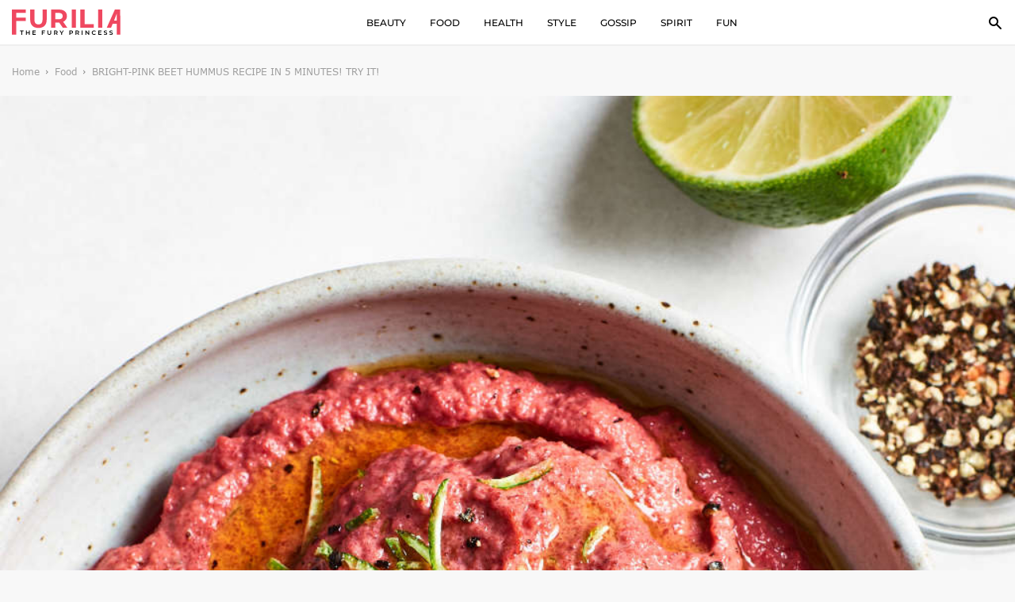

--- FILE ---
content_type: text/html; charset=UTF-8
request_url: https://www.furilia.com/bright-pink-beet-hummus-recipe-in-5-minutes-try-it/
body_size: 46238
content:
 <!DOCTYPE html>
<!--[if IE 7]>
<html class="ie ie7" lang="en-GB">
<![endif]-->
<!--[if IE 8]>
<html class="ie ie8" lang="en-GB">
<![endif]-->
<!--[if !(IE 7) & !(IE 8)]><!-->
<html lang="en-GB">
<!--<![endif]-->
<head>
	<meta charset="utf-8">
	<meta name="viewport" content="width=device-width, initial-scale=1, shrink-to-fit=no">
	<link rel="icon" type="image/png" href="https://www.furilia.com/wp-content/uploads/2017/12/F-logo.png">
    <link rel="preconnect" href="https://fonts.gstatic.com">
	

    <script> const IABCatsCustom = {"detail":"No data yet available"};</script>

 	<title>Bright-Pink Beet Hummus Recipe in 5 Minutes! Try it! | </title>
	<meta name='robots' content='max-image-preview:large' />
        <style>

            .cis_dark_mode #g_search_wrapper.article__readMore__btn span,
            .cis_dark_mode #g_search_wrapper .entry-summary,
            .cis_dark_mode #g_search_wrapper a,
            .cis_dark_mode #g_search_wrapper p,
            .cis_dark_mode #g_search_wrapper h1{
                color:#fff !important;
            }
            .cis_dark_mode, .cis_cis {
                background: black;
                color: #fff;
            }

        </style>

             <script>
            // Register the service worker
            if ('serviceWorker' in navigator) {
            	navigator.serviceWorker.register('/service-worker.js').then(function(registration) {
                // Registration was successful
                console.log('ServiceWorker registration successful with scope: ', registration.scope);
            }).catch(function(err) {
                // registration failed :(
                	console.log('ServiceWorker registration failed: ', err);
                });
            }
    </script>
    <link rel='dns-prefetch' href='//cdnjs.cloudflare.com' />
<link rel="alternate" type="application/rss+xml" title="Furilia  Entertainment &raquo; Feed" href="https://www.furilia.com/feed/" />
<link rel="alternate" type="application/rss+xml" title="Furilia  Entertainment &raquo; Comments Feed" href="https://www.furilia.com/comments/feed/" />
<link rel="alternate" title="oEmbed (JSON)" type="application/json+oembed" href="https://www.furilia.com/wp-json/oembed/1.0/embed?url=https%3A%2F%2Fwww.furilia.com%2Fbright-pink-beet-hummus-recipe-in-5-minutes-try-it%2F" />
<link rel="alternate" title="oEmbed (XML)" type="text/xml+oembed" href="https://www.furilia.com/wp-json/oembed/1.0/embed?url=https%3A%2F%2Fwww.furilia.com%2Fbright-pink-beet-hummus-recipe-in-5-minutes-try-it%2F&#038;format=xml" />
<style id='wp-img-auto-sizes-contain-inline-css' type='text/css'>
img:is([sizes=auto i],[sizes^="auto," i]){contain-intrinsic-size:3000px 1500px}
/*# sourceURL=wp-img-auto-sizes-contain-inline-css */
</style>
<style id='classic-theme-styles-inline-css' type='text/css'>
/*! This file is auto-generated */
.wp-block-button__link{color:#fff;background-color:#32373c;border-radius:9999px;box-shadow:none;text-decoration:none;padding:calc(.667em + 2px) calc(1.333em + 2px);font-size:1.125em}.wp-block-file__button{background:#32373c;color:#fff;text-decoration:none}
/*# sourceURL=/wp-includes/css/classic-themes.min.css */
</style>
<link rel='stylesheet' id='s-slick-css' href='https://cdnjs.cloudflare.com/ajax/libs/slick-carousel/1.9.0/slick.css?ver=6.9' type='text/css' media='all' />
<script type="text/javascript" src="https://www.furilia.com/wp-content/themes/furilia/js/jquery.min.js?ver=6.9" id="c-min-js-js"></script>
<script type="text/javascript" src="https://www.furilia.com/wp-content/themes/furilia/js/common.js?ver=6.9" id="c-common-js-js"></script>
<script type="text/javascript" src="https://www.furilia.com/wp-content/themes/furilia/js/slick.js?ver=6.9" id="s-slick-js"></script>
<style>/*!
 * Bootstrap Grid v4.1.3 (https://getbootstrap.com/)
 * Copyright 2011-2018 The Bootstrap Authors
 * Copyright 2011-2018 Twitter, Inc.
 * Licensed under MIT (https://github.com/twbs/bootstrap/blob/master/LICENSE)
 */
.container, .container-fluid {
    padding-right: 15px;
    padding-left: 15px;
    margin-right: auto;
    margin-left: auto;
    width: 100%
}

@-ms-viewport {
    width: device-width
}

html {
    box-sizing: border-box;
    -ms-overflow-style: scrollbar
}

*, ::after, ::before {
    box-sizing: inherit
}

@media (min-width: 576px) {
    .container {
        max-width: 100%
    }
}

@media (min-width: 768px) {
    .container {
        max-width: 100%
    }
}

@media (min-width: 992px) {
    .container {
        max-width: 100%
    }
}

@media (min-width: 1200px) {
    .container {
        max-width: 1440px
    }
}

.row {
    display: flex;
    display: -ms-flexbox;
    display: -webkit-flex;
    -webkit-flex-wrap: wrap;
    -ms-flex-wrap: wrap;
    flex-wrap: wrap;
/*    margin-right: -15px;
    margin-left: -15px*/
}

.no-gutters {
    margin-right: 0;
    margin-left: 0
}

.no-gutters > .col, .no-gutters > [class*=col-] {
    padding-right: 0;
    padding-left: 0
}

.col, .col-1, .col-10, .col-11, .col-12, .col-2, .col-3, .col-4, .col-5, .col-6, .col-7, .col-8, .col-9, .col-auto, .col-lg, .col-lg-1, .col-lg-10, .col-lg-11, .col-lg-12, .col-lg-2, .col-lg-3, .col-lg-4, .col-lg-5, .col-lg-6, .col-lg-7, .col-lg-8, .col-lg-9, .col-lg-auto, .col-md, .col-md-1, .col-md-10, .col-md-11, .col-md-12, .col-md-2, .col-md-3, .col-md-4, .col-md-5, .col-md-6, .col-md-7, .col-md-8, .col-md-9, .col-md-auto, .col-sm, .col-sm-1, .col-sm-10, .col-sm-11, .col-sm-12, .col-sm-2, .col-sm-3, .col-sm-4, .col-sm-5, .col-sm-6, .col-sm-7, .col-sm-8, .col-sm-9, .col-sm-auto, .col-xl, .col-xl-1, .col-xl-10, .col-xl-11, .col-xl-12, .col-xl-2, .col-xl-3, .col-xl-4, .col-xl-5, .col-xl-6, .col-xl-7, .col-xl-8, .col-xl-9, .col-xl-auto {
    position: relative;
    width: 100%;
    min-height: 1px;
/*    padding-right: 15px;
    padding-left: 15px*/
}

.col {
    flex-basis: 0;
    flex-grow: 1;
    max-width: 100%
}

.col-auto {
    flex: 0 0 auto;
    width: auto;
    max-width: none
}

.col-1 {
    flex: 0 0 8.3333333333%;
    -webkit-flex: 0 0 8.3333333333%;
    max-width: 8.3333333333%
}

.col-2 {
    flex: 0 0 16.6666666667%;
    -webkit-flex: 0 0 16.6666666667%;
    max-width: 16.6666666667%
}

.col-3 {
    flex: 0 0 25%;
    -webkit-flex: 0 0 25%;
    max-width: 25%
}

.col-4 {
    flex: 0 0 33.3333333333%;
    -webkit-flex: 0 0 33.3333333333%;
    max-width: 33.3333333333%
}

.col-5 {
    flex: 0 0 41.6666666667%;
    -webkit-flex: 0 0 41.6666666667%;
    max-width: 41.6666666667%
}

.col-6 {
    flex: 0 0 50%;
    -webkit-flex: 0 0 50%;
    max-width: 50%
}

.col-7 {
    flex: 0 0 58.3333333333%;
    -webkit-flex: 0 0 58.3333333333%;
    max-width: 58.3333333333%
}

.col-8 {
    flex: 0 0 66.6666666667%;
    -webkit-flex: 0 0 66.6666666667%;
    max-width: 66.6666666667%
}

.col-9 {
    flex: 0 0 75%;
    -webkit-flex: 0 0 75%;
    max-width: 75%
}

.col-10 {
    flex: 0 0 83.3333333333%;
    -webkit-flex: 0 0 83.3333333333%;
    max-width: 83.3333333333%
}

.col-11 {
    flex: 0 0 91.6666666667%;
    -webkit-flex: 0 0 91.6666666667%;
    max-width: 91.6666666667%
}

.col-12 {
    flex: 0 0 100%;
    -webkit-flex: 0 0 100%;
    max-width: 100%
}

.order-first {
    order: -1;
    -webkit-order: -1;
}

.order-last {
    order: 13
}

.order-0 {
    order: 0
}

.order-1 {
    order: 1
}

.order-2 {
    order: 2
}

.order-3 {
    order: 3
}

.order-4 {
    order: 4
}

.order-5 {
    order: 5
}

.order-6 {
    order: 6
}

.order-7 {
    order: 7
}

.order-8 {
    order: 8
}

.order-9 {
    order: 9
}

.order-10 {
    order: 10
}

.order-11 {
    order: 11
}

.order-12 {
    order: 12
}

.offset-1 {
    margin-left: 8.3333333333%
}

.offset-2 {
    margin-left: 16.6666666667%
}

.offset-3 {
    margin-left: 25%
}

.offset-4 {
    margin-left: 33.3333333333%
}

.offset-5 {
    margin-left: 41.6666666667%
}

.offset-6 {
    margin-left: 50%
}

.offset-7 {
    margin-left: 58.3333333333%
}

.offset-8 {
    margin-left: 66.6666666667%
}

.offset-9 {
    margin-left: 75%
}

.offset-10 {
    margin-left: 83.3333333333%
}

.offset-11 {
    margin-left: 91.6666666667%
}

@media (min-width: 576px) {
    .col-sm {
        flex-basis: 0;
        flex-grow: 1;
        max-width: 100%
    }

    .col-sm-auto {
        flex: 0 0 auto;
        -webkit-flex: 0 0 auto;
        width: auto;
        max-width: none
    }

    .col-sm-1 {
        flex: 0 0 8.3333333333%;
        -webkit-flex: 0 0 8.3333333333%;
        max-width: 8.3333333333%
    }

    .col-sm-2 {
        flex: 0 0 16.6666666667%;
        -webkit-flex: 0 0 16.6666666667%;
        max-width: 16.6666666667%
    }

    .col-sm-3 {
        flex: 0 0 25%;
        -webkit-flex: 0 0 25%;
        max-width: 25%
    }

    .col-sm-4 {
        flex: 0 0 33.3333333333%;
        -webkit-flex: 0 0 33.3333333333%;
        max-width: 33.3333333333%
    }

    .col-sm-5 {
        flex: 0 0 41.6666666667%;
        -webkit-flex: 0 0 41.6666666667%;
        max-width: 41.6666666667%
    }

    .col-sm-6 {
        flex: 0 0 50%;
        -webkit-flex: 0 0 50%;
        max-width: 50%
    }

    .col-sm-7 {
        flex: 0 0 58.3333333333%;
        -webkit-flex: 0 0 58.3333333333%;
        max-width: 58.3333333333%
    }

    .col-sm-8 {
        flex: 0 0 66.6666666667%;
        -webkit-flex: 0 0 66.6666666667%;
        max-width: 66.6666666667%
    }

    .col-sm-9 {
        flex: 0 0 75%;
        -webkit-flex: 0 0 75%;
        max-width: 75%
    }

    .col-sm-10 {
        flex: 0 0 83.3333333333%;
        -webkit-flex: 0 0 83.3333333333%;
        max-width: 83.3333333333%
    }

    .col-sm-11 {
        flex: 0 0 91.6666666667%;
        -webkit-flex: 0 0 91.6666666667%;
        max-width: 91.6666666667%
    }

    .col-sm-12 {
        flex: 0 0 100%;
        -webkit-flex: 0 0 100%;
        max-width: 100%
    }

    .order-sm-first {
        order: -1
    }

    .order-sm-last {
        order: 13
    }

    .order-sm-0 {
        order: 0
    }

    .order-sm-1 {
        order: 1
    }

    .order-sm-2 {
        order: 2
    }

    .order-sm-3 {
        order: 3
    }

    .order-sm-4 {
        order: 4
    }

    .order-sm-5 {
        order: 5
    }

    .order-sm-6 {
        order: 6
    }

    .order-sm-7 {
        order: 7
    }

    .order-sm-8 {
        order: 8
    }

    .order-sm-9 {
        order: 9
    }

    .order-sm-10 {
        order: 10
    }

    .order-sm-11 {
        order: 11
    }

    .order-sm-12 {
        order: 12
    }

    .offset-sm-0 {
        margin-left: 0
    }

    .offset-sm-1 {
        margin-left: 8.3333333333%
    }

    .offset-sm-2 {
        margin-left: 16.6666666667%
    }

    .offset-sm-3 {
        margin-left: 25%
    }

    .offset-sm-4 {
        margin-left: 33.3333333333%
    }

    .offset-sm-5 {
        margin-left: 41.6666666667%
    }

    .offset-sm-6 {
        margin-left: 50%
    }

    .offset-sm-7 {
        margin-left: 58.3333333333%
    }

    .offset-sm-8 {
        margin-left: 66.6666666667%
    }

    .offset-sm-9 {
        margin-left: 75%
    }

    .offset-sm-10 {
        margin-left: 83.3333333333%
    }

    .offset-sm-11 {
        margin-left: 91.6666666667%
    }
}

@media (min-width: 768px) {
    .col-md {
        flex-basis: 0;
        -webkit-flex-basis: 0;
        flex-grow: 1;
        -webkit-flex-grow: 1;
        max-width: 100%;
    }

    .col-md-auto {
        flex: 0 0 auto;
        -webkit-flex: 0 0 auto;
        width: auto;
        max-width: none
    }

    .col-md-1 {
        flex: 0 0 8.3333333333%;
        -webkit-flex: 0 0 8.3333333333%;
        max-width: 8.3333333333%
    }

    .col-md-2 {
        flex: 0 0 16.6666666667%;
        -webkit-flex: 0 0 16.6666666667%;
        max-width: 16.6666666667%
    }

    .col-md-3 {
        flex: 0 0 25%;
        -webkit-flex: 0 0 25%;
        max-width: 25%
    }

    .col-md-4 {
        flex: 0 0 33.3333333333%;
        -webkit-flex: 0 0 33.3333333333%;
        max-width: 33.3333333333%
    }

    .col-md-5 {
        flex: 0 0 41.6666666667%;
        -webkit-flex: 0 0 41.6666666667%;
        max-width: 41.6666666667%
    }

    .col-md-6 {
        flex: 0 0 50%;
        -webkit-flex: 0 0 50%;
        max-width: 50%
    }

    .col-md-7 {
        flex: 0 0 58.3333333333%;
        -webkit-flex: 0 0 58.3333333333%;
        max-width: 58.3333333333%
    }

    .col-md-8 {
        flex: 0 0 66.6666666667%;
        -webkit-flex: 0 0 66.6666666667%;
        max-width: 66.6666666667%
    }

    .col-md-9 {
        flex: 0 0 75%;
        -webkit-flex: 0 0 75%;
        max-width: 75%
    }

    .col-md-10 {
        flex: 0 0 83.3333333333%;
        -webkit-flex: 0 0 83.3333333333%;
        max-width: 83.3333333333%
    }

    .col-md-11 {
        flex: 0 0 91.6666666667%;
        -webkit-flex: 0 0 91.6666666667%;
        max-width: 91.6666666667%
    }

    .col-md-12 {
        flex: 0 0 100%;
        -webkit-flex: 0 0 100%;
        max-width: 100%
    }

    .order-md-first {
        order: -1
    }

    .order-md-last {
        order: 13
    }

    .order-md-0 {
        order: 0
    }

    .order-md-1 {
        order: 1
    }

    .order-md-2 {
        order: 2
    }

    .order-md-3 {
        order: 3
    }

    .order-md-4 {
        order: 4
    }

    .order-md-5 {
        order: 5
    }

    .order-md-6 {
        order: 6
    }

    .order-md-7 {
        order: 7
    }

    .order-md-8 {
        order: 8
    }

    .order-md-9 {
        order: 9
    }

    .order-md-10 {
        order: 10
    }

    .order-md-11 {
        order: 11
    }

    .order-md-12 {
        order: 12
    }

    .offset-md-0 {
        margin-left: 0
    }

    .offset-md-1 {
        margin-left: 8.3333333333%
    }

    .offset-md-2 {
        margin-left: 16.6666666667%
    }

    .offset-md-3 {
        margin-left: 25%
    }

    .offset-md-4 {
        margin-left: 33.3333333333%
    }

    .offset-md-5 {
        margin-left: 41.6666666667%
    }

    .offset-md-6 {
        margin-left: 50%
    }

    .offset-md-7 {
        margin-left: 58.3333333333%
    }

    .offset-md-8 {
        margin-left: 66.6666666667%
    }

    .offset-md-9 {
        margin-left: 75%
    }

    .offset-md-10 {
        margin-left: 83.3333333333%
    }

    .offset-md-11 {
        margin-left: 91.6666666667%
    }
}

@media (min-width: 992px) {
    .col-lg {
        flex-basis: 0;
        -webkit-flex-basis: 0;
        flex-grow: 1;
        -webkit-flex-grow: 1;
        max-width: 100%
    }

    .col-lg-auto {
        flex: 0 0 auto;
        -webkit-flex: 0 0 auto;
        width: auto;
        max-width: none
    }

    .col-lg-1 {
        flex: 0 0 8.3333333333%;
        -webkit-flex: 0 0 8.3333333333%;
        max-width: 8.3333333333%
    }

    .col-lg-2 {
        flex: 0 0 16.6666666667%;
        -webkit-flex: 0 0 16.6666666667%;
        max-width: 16.6666666667%
    }

    .col-lg-3 {
        flex: 0 0 25%;
        -webkit-flex: 0 0 25%;
        max-width: 25%
    }

    .col-lg-4 {
        flex: 0 0 33.3333333333%;
        -webkit-flex: 0 0 33.3333333333%;
        max-width: 33.3333333333%
    }

    .col-lg-5 {
        flex: 0 0 41.6666666667%;
        -webkit-flex: 0 0 41.6666666667%;
        max-width: 41.6666666667%
    }

    .col-lg-6 {
        flex: 0 0 50%;
        -webkit-flex: 0 0 50%;
        max-width: 50%
    }

    .col-lg-7 {
        flex: 0 0 58.3333333333%;
        -webkit-flex: 0 0 58.3333333333%;
        max-width: 58.3333333333%
    }

    .col-lg-8 {
        flex: 0 0 66.6666666667%;
        -webkit-flex: 0 0 66.6666666667%;
        max-width: 66.6666666667%
    }

    .col-lg-9 {
        flex: 0 0 75%;
        -webkit-flex: 0 0 75%;
        max-width: 75%
    }

    .col-lg-10 {
        flex: 0 0 83.3333333333%;
        -webkit-flex: 0 0 83.3333333333%;
        max-width: 83.3333333333%
    }

    .col-lg-11 {
        flex: 0 0 91.6666666667%;
        -webkit-flex: 0 0 91.6666666667%;
        max-width: 91.6666666667%
    }

    .col-lg-12 {
        flex: 0 0 100%;
        -webkit-flex: 0 0 100%;
        max-width: 100%
    }

    .order-lg-first {
        order: -1
    }

    .order-lg-last {
        order: 13
    }

    .order-lg-0 {
        order: 0
    }

    .order-lg-1 {
        order: 1
    }

    .order-lg-2 {
        order: 2
    }

    .order-lg-3 {
        order: 3
    }

    .order-lg-4 {
        order: 4
    }

    .order-lg-5 {
        order: 5
    }

    .order-lg-6 {
        order: 6
    }

    .order-lg-7 {
        order: 7
    }

    .order-lg-8 {
        order: 8
    }

    .order-lg-9 {
        order: 9
    }

    .order-lg-10 {
        order: 10
    }

    .order-lg-11 {
        order: 11
    }

    .order-lg-12 {
        order: 12
    }

    .offset-lg-0 {
        margin-left: 0
    }

    .offset-lg-1 {
        margin-left: 8.3333333333%
    }

    .offset-lg-2 {
        margin-left: 16.6666666667%
    }

    .offset-lg-3 {
        margin-left: 25%
    }

    .offset-lg-4 {
        margin-left: 33.3333333333%
    }

    .offset-lg-5 {
        margin-left: 41.6666666667%
    }

    .offset-lg-6 {
        margin-left: 50%
    }

    .offset-lg-7 {
        margin-left: 58.3333333333%
    }

    .offset-lg-8 {
        margin-left: 66.6666666667%
    }

    .offset-lg-9 {
        margin-left: 75%
    }

    .offset-lg-10 {
        margin-left: 83.3333333333%
    }

    .offset-lg-11 {
        margin-left: 91.6666666667%
    }
}

@media (min-width: 1200px) {
    .col-xl {
        flex-basis: 0;
        -webkit-flex-basis: 0;
        -webkit-flex-grow: 1;
        flex-grow: 1;
        max-width: 100%
    }

    .col-xl-auto {
        flex: 0 0 auto;
        -webkit-flex: 0 0 auto;
        width: auto;
        max-width: none
    }

    .col-xl-1 {
        flex: 0 0 8.3333333333%;
        -webkit-flex: 0 0 8.3333333333%;
        max-width: 8.3333333333%
    }

    .col-xl-2 {
        flex: 0 0 16.6666666667%;
        -webkit-flex: 0 0 16.6666666667%;
        max-width: 16.6666666667%
    }

    .col-xl-3 {
        flex: 0 0 25%;
        -webkit-flex: 0 0 25%;
        max-width: 25%
    }

    .col-xl-4 {
        flex: 0 0 33.3333333333%;
        -webkit-flex: 0 0 33.3333333333%;
        max-width: 33.3333333333%
    }

    .col-xl-5 {
        flex: 0 0 41.6666666667%;
        -webkit-flex: 0 0 41.6666666667%;
        max-width: 41.6666666667%
    }

    .col-xl-6 {
        flex: 0 0 50%;
        -webkit-flex: 0 0 50%;
        max-width: 50%
    }

    .col-xl-7 {
        flex: 0 0 58.3333333333%;
        -webkit-flex: 0 0 58.3333333333%;
        max-width: 58.3333333333%
    }

    .col-xl-8 {
        flex: 0 0 66.6666666667%;
        -webkit-flex: 0 0 66.6666666667%;
        max-width: 66.6666666667%
    }

    .col-xl-9 {
        flex: 0 0 75%;
        -webkit-flex: 0 0 75%;
        max-width: 75%
    }

    .col-xl-10 {
        flex: 0 0 83.3333333333%;
        -webkit-flex: 0 0 83.3333333333%;
        max-width: 83.3333333333%
    }

    .col-xl-11 {
        flex: 0 0 91.6666666667%;
        -webkit-flex: 0 0 91.6666666667%;
        max-width: 91.6666666667%
    }

    .col-xl-12 {
        flex: 0 0 100%;
        -webkit-flex: 0 0 100%;
        max-width: 100%
    }

    .order-xl-first {
        order: -1
    }

    .order-xl-last {
        order: 13
    }

    .order-xl-0 {
        order: 0
    }

    .order-xl-1 {
        order: 1
    }

    .order-xl-2 {
        order: 2
    }

    .order-xl-3 {
        order: 3
    }

    .order-xl-4 {
        order: 4
    }

    .order-xl-5 {
        order: 5
    }

    .order-xl-6 {
        order: 6
    }

    .order-xl-7 {
        order: 7
    }

    .order-xl-8 {
        order: 8
    }

    .order-xl-9 {
        order: 9
    }

    .order-xl-10 {
        order: 10
    }

    .order-xl-11 {
        order: 11
    }

    .order-xl-12 {
        order: 12
    }

    .offset-xl-0 {
        margin-left: 0
    }

    .offset-xl-1 {
        margin-left: 8.3333333333%
    }

    .offset-xl-2 {
        margin-left: 16.6666666667%
    }

    .offset-xl-3 {
        margin-left: 25%
    }

    .offset-xl-4 {
        margin-left: 33.3333333333%
    }

    .offset-xl-5 {
        margin-left: 41.6666666667%
    }

    .offset-xl-6 {
        margin-left: 50%
    }

    .offset-xl-7 {
        margin-left: 58.3333333333%
    }

    .offset-xl-8 {
        margin-left: 66.6666666667%
    }

    .offset-xl-9 {
        margin-left: 75%
    }

    .offset-xl-10 {
        margin-left: 83.3333333333%
    }

    .offset-xl-11 {
        margin-left: 91.6666666667%
    }
}</style><style>article,
aside,
figcaption,
figure,
footer,
header,
hgroup,
legend,
main,
nav,
section{display:block}
dd,
legend{margin-bottom:.5rem}
progress,
sub,
sup{vertical-align:baseline}
dl,
ol,
pre,
ul{margin-top:0}
address,
ol li,
pre,
ul li{margin-bottom:15px}
pre,
textarea{overflow:auto}
html,
pre{-ms-overflow-style:scrollbar}
label,
output{display:inline-block}
dl,
label,
ol,
ul{margin-bottom:25px}
input[type=submit],
label,
summary{cursor:pointer}
form,
input,
label,
legend,
select,
textarea{width:100%}
.wp-caption,
iframe,
img,
legend{max-width:100%}
*,
::after,
::before{box-sizing:border-box}
html{font-family:sans-serif;-webkit-text-size-adjust:100%;-ms-text-size-adjust:100%;-webkit-tap-highlight-color:transparent}
body{margin:0;padding:0}
@-ms-viewport{width:device-width}
[tabindex="-1"]:focus{outline:0!important}
abbr[data-original-title],
abbr[title]{-webkit-text-decoration:underline dotted;text-decoration:underline dotted;cursor:help;border-bottom:0}
button{border-radius:0}
button:focus{outline:dotted 1px;outline:-webkit-focus-ring-color auto 5px}
button,
input,
optgroup,
select,
textarea{margin:0;font-family:inherit;font-size:inherit;line-height:inherit}
button,
input{overflow:visible}
button,
select{text-transform:none}
[type=reset],
[type=submit],
button,
html [type=button]{-webkit-appearance:button}
[type=button]::-moz-focus-inner,
[type=reset]::-moz-focus-inner,
[type=submit]::-moz-focus-inner,
button::-moz-focus-inner{padding:0;border-style:none}
input[type=checkbox],
input[type=radio]{box-sizing:border-box;padding:0}
input[type=date],
input[type=datetime-local],
input[type=month],
input[type=time]{-webkit-appearance:listbox}
textarea{resize:vertical;min-height:200px}
fieldset{min-width:0;padding:0;margin:0;border:0}
legend{padding:0;font-size:1.5rem;line-height:inherit;color:inherit;white-space:normal}
[type=number]::-webkit-inner-spin-button,
[type=number]::-webkit-outer-spin-button{height:auto}
[type=search]{outline-offset:-2px;-webkit-appearance:none}
[type=search]::-webkit-search-cancel-button,
[type=search]::-webkit-search-decoration{-webkit-appearance:none}
::-webkit-file-upload-button{font:inherit;-webkit-appearance:button}
summary{display:list-item}
template{display:none}
[hidden]{display:none!important}
address{font-style:normal;line-height:inherit}
ol ol,
ol ul,
ul ol,
ul ul{margin-bottom:0}
dt{font-weight:700}
dd{margin-left:0}
blockquote{margin:0 0 1rem}
b,
strong{font-weight:bolder}
small{font-size:80%}
sub,
sup{position:relative;font-size:75%;line-height:0}
.btn,
img,
svg{vertical-align:middle}
sub{bottom:-.25em}
sup{top:-.5em}
a{background-color:transparent;-webkit-text-decoration-skip:objects;transition: 0.2s linear;}
a:hover{color: #ef4860;transition: 0.2s linear;}
a:not([href]):not([tabindex]),
a:not([href]):not([tabindex]):focus,
a:not([href]):not([tabindex]):hover{color:inherit;text-decoration:none}
a:not([href]):not([tabindex]):focus{outline:0}
figure{margin:0 0 15px}
img{border-style:none;height:auto;}
svg{overflow:hidden}
table{border-collapse:collapse}
caption{padding-top:12px;padding-bottom:12px;text-align:left;caption-side:bottom}
th{text-align:inherit}
.container{
	max-width: 1420px;
	padding-left: 15px;
	padding-right: 15px;
	margin-right: auto;
	margin-left: auto;
}
.adv-text,
.btn,
.c-adv{text-align:center}
.main-inner{margin-top:56px}
.search.search-results .main-inner{margin-bottom: 80px;}
.single .main-inner{margin-top:60px;background-color:#f8f8f8;}
.main-inner .ltext{margin-top:100px}
.search .main-inner .ltext{margin-top:20px}
.error404 .main-inner .ltext{margin-top:0px}
.search .container,
.error404 .container{padding:0;}
.ft_author_l{font-weight:700;margin-left:5px}
.page-title{margin:0 0 30px;font-weight:500}
.grunion-field-wrap{margin-bottom:25px}
.grunion-field-wrap label{margin-bottom:0}
.grunion-field-wrap label span{display:inline-block}
.form-control,
.grunion-field-wrap input,
.grunion-field-wrap textarea{display:block;width:100%;height:39px;padding:5px 12px;line-height:1.5;color:#495057;background-color:#fff;background-clip:padding-box;border:1px solid #ced4da;transition:border-color .15s ease-in-out,box-shadow .15s ease-in-out}
.form-control:focus{border-color:#2a2c2d;box-shadow:0 0 0 3px #31363c5e}
.contact-submit .pushbutton-wide{color:#fff;background:#111;width:auto;padding:0 30px;height:39px;text-transform:uppercase;display:inline-block;font-weight:400;white-space:nowrap;user-select:none;border:1px solid transparent;transition:color .15s ease-in-out,background-color .15s ease-in-out,border-color .15s ease-in-out,box-shadow .15s ease-in-out;cursor:pointer}
.btn{height:39px;text-transform:uppercase;display:inline-block;font-weight:400;white-space:nowrap;-webkit-user-select:none;-moz-user-select:none;-ms-user-select:none;user-select:none;border:1px solid transparent;padding:0 12px;transition:color .15s ease-in-out,background-color .15s ease-in-out,border-color .15s ease-in-out,box-shadow .15s ease-in-out}
.btn:active{box-shadow:0 0 0 .2rem rgba(0,123,255,.5)}
.srch-box form:after{content:'';display:block;clear:both}
.form-group{float:left}
.s-field-1{width:70%}
.s-field-2{width:30%}
.error-msg{color:red;font-size:12px;padding-top:5px;display:none}
.adv-text{font-family:Arial;color:#bbb;font-size:11px;display:block;margin:5px 0}
.c-adv iframe{background:rgba(0,0,0,.36);margin:auto;display:inline-block}
.c-adv{margin:20px 0}
.alignnone,
.cis_added_after .alignnone{margin:25px auto!important;display:block!important}
img.alignnone{width: 100%;}
.aligncenter,
div.aligncenter{display:block;margin:25px auto}
.alignright{float:right;margin:5px 0 20px 20px}
.alignleft{float:left;margin:0 15px 0 0}
a img.alignright{float:right;margin:5px 0 20px 20px}
a img.alignnone{margin:25px auto}
a img.alignleft{float:left;margin:0 15px 0 0}
a img.aligncenter{display:block;margin-left:auto;margin-right:auto}
.wp-caption{background:#fff;padding:0px;text-align:left;margin:25px 0;font-size:11px;font-weight:400;line-height:17px;color:#000}
.wp-caption.alignnone{margin:25px auto}
.wp-caption.aligncenter{margin:0;}
.wp-caption.alignleft{margin:0 15px 0 0}
.wp-caption.alignright{margin:5px 0 20px 20px}
.wp-caption img{border:0;height:auto;margin:0;max-width:100%;padding:0}
.wp-caption-text{padding:5px 0;margin-top:10px;margin-bottom:40px;}
figcaption.wp-caption-text{word-break:break-word;font-size:16px;font-family:Verdana,serif}
.wp-caption p.wp-caption-text{font-size:11px;line-height:17px;margin:0;padding:0 4px 5px}
figure.aligncenter,
figure.alignnone{text-align:left;width: 100% !important;}
figure.alignright{text-align:right}
figure.alignlefet{text-align:left}
.screen-reader-text{border:0;clip:rect(1px,1px,1px,1px);clip-path:inset(50%);height:1px;margin:-1px;overflow:hidden;padding:0;position:absolute!important;width:1px;word-wrap:normal!important}
.screen-reader-text:focus{background-color:#eee;clip:auto!important;clip-path:none;color:#444;display:block;font-size:1em;height:auto;left:5px;line-height:normal;padding:15px 23px 14px;text-decoration:none;top:5px;width:auto;z-index:100000}
.post-col .cis_add_block,
.post-col .cis_add_block_video{text-align:center;position:relative;padding-bottom:15px;display:-webkit-box;display:-moz-box;display:-webkit-flex;display:-ms-flexbox;display:flex;-webkit-justify-content:space-between;justify-content:space-between;-webkit-flex-wrap:wrap;-ms-flex-wrap:wrap;flex-wrap:wrap}
.post-col .cis_add_block .adv-text,
.post-col .cis_add_block_video .adv-text{font-weight:700;margin-bottom:0;background:#dcdcdc;padding-top:8px;width:100%}
.loop_parent article a,
.loop_parent article p span{max-width:100%!important;word-break:break-word;text-transform: capitalize;}
.post-col .cis_bg_wrap{padding-bottom:15px!important}
.post-col .cis_add_block:before,
.post-col .cis_add_block_video:before{content:"";position:absolute;left:15px;right:15px;top:0;height:1px;border-bottom:1px solid #dcdcdc}
.post-col .cis_add_block:after,
.post-col .cis_add_block_video:after{content:"";position:absolute;left:15px;right:15px;bottom:0;height:1px;border-bottom:1px solid #dcdcdc}
.cis_300x600{height:600px;width:300px;margin:0 auto;display:table}
.cis_sidebar_ad{min-height:1000px;min-width:300px;position:relative;margin-bottom:200px!important}
.s_sticky{position:-webkit-sticky;position:sticky;top:115px;transition:top .75s ease-in-out; text-align; center;}
#cis_container_end{position:absolute;bottom:0;height:100px;width:100%}
.side-ads{margin-bottom:200px!important}
.loop_parent{position:relative;max-width: 800px;}
.post-article h2{font-family:Verdana,serif;font-size:28px;font-weight:700;line-height:2;color:#222}
.post-article .adv-text{font-size:11px;text-transform:capitalize;padding-top:0!important}
.hidden{display:none!important}
#cis_sticky_top{position:fixed;top:-100px;left:0;right:0;z-index:9999;background-color:#eee;height:73px;transition:.2s;text-align:center}
#cis_sticky_top>div{width:100%;min-height:50px;text-align:center}
.ft-simple-search h3{margin-bottom:40px;font-size:24px;}
.ft-simple-search{margin-bottom:30px;font-family:'Verdana',sans-serif;}
.ft-simple-search a{color:#000!important;text-decoration:none;font-size:24px;font-family:'Verdana',sans-serif!important;font-weight:400; font-size: 17px ;line-height: 10px ;}
.ft-simple-search h2{    line-height: 25px; margin: 5px 0;}
#g_search_wrapper {margin: 0 !important;}
.ft-simple-search, .ft-simple-search p{font-size: 14px !important;}
.ft-simple-search a:hover{text-decoration:underline}
.ft-simple-search span{font-size:14px;color:#888;font-family:'Open Sans',sans-serif!important}
.ft-simple-search p{font-size:16px;color:#000;margin-bottom:0;font-family:'Open Sans',sans-serif!important}
.ltext{border-bottom:2px solid #ef4860;font-size:14px;color:#fff;display:block;margin-bottom:50px;}
.ltext span{padding:7px 12px 7px;background:#ef4860;display:inline-block;font-size:18px;font-weight:500;}
.wpforms-submit.submit-button{background:#ef4860!important;color:#fff!important;}
.wpforms-submit.submit-button:hover{background-color:#ef4860d4!important;}
div.wpforms-container-full .wpforms-form .wpforms-field-label{margin:0 0 10px 0;}
.block-text{font-size:9px;text-transform:capitalize;margin-bottom:0;display:block}
.cis_add_block,
.cis_add_block_video{width:100%}
#bh_header_sticky_ad{background-color:#eee}
.bh_header_sticky_wrap{width:100%;position:fixed;height:66px;background:#eee;left:0;right:0;bottom:0;z-index:999}
/* Common css */
.d-block{display: block;}
.d-flex{display:flex;}
.display-inlineflex{display:inline-flex;}
.flex-wrap{flex-wrap:wrap;}
.justify-content-space-between{justify-content:space-between;}
.justify-content-flex-start{justify-content:flex-start;}
.justify-content-center{justify-content:center;}
.align-items-center{align-items:center;}
.align-items-end{align-items:end;}
.row-reverse{flex-direction:row-reverse;}
.text-align{text-align:center;}
/* Sidebar */
.post-list-sidebar-content{display:block;background-color:#fff;padding:40px 20px 0 20px;box-shadow:0 0 4px 0 rgb(0 0 0 / 10%);}
.post-list-sidebar-wrap{display:flex;padding-bottom:40px;}
.post-list-image{height:100px;}
.post-list-inner .post-list-image img{width:100%;max-width:100%;}
.post-list-image img{max-width:fit-content;height:100%;object-fit:cover;}
.post-list-content{padding-left:10px;line-height:1.71;text-transform:uppercase;font-family:Verdana,sans-serif;}
.post-list-content p{margin:0px;overflow:hidden;text-overflow:ellipsis;display:-webkit-box;-webkit-line-clamp:3;-webkit-box-orient:vertical;}
.post-list-content p a{font-weight:bold;line-height:1.71; font-family: 'Verdana';font-size: 14px;
    display: block;}
.featured-post-content span.ft-date,
.post-list-content span.ft-date{color:#9e9e9e;font-weight:500;font-size:12px;text-transform:capitalize;font-family:'Verdana';}

.ft-articles-wrap .ft-content-wrap a.postpost-title { font-family: Verdana; font-size: 14px; font-weight: bold; }
.td-post-breadcrumbs span:nth-child(1), .td-post-breadcrumbs span:nth-child(2) {
    text-transform: capitalize;
}
/* Search */
.screen-reader-text{border:0;clip:rect(1px,1px,1px,1px);clip-path:inset(50%);height:1px;margin:-1px;overflow:hidden;padding:0;position:absolute!important;width:1px;word-wrap:normal!important;}
.search-icon-img{background:url(https://www.furilia.com/wp-content/themes/furilia/images/search-icon.png) no-repeat;background-position:0;width:25px;height:25px;}
.header-search-box{cursor:pointer;align-items:center;display:inline-flex;}
.search-box-wrap{position:absolute;left:0;right:0;top:45px;background-color:#fff;transform:translateY(-50%);width:88%;margin-left:auto;z-index:22;}
.search-box{width:calc(100% - 40px);margin-top:0;position:relative;}
.search-box-wrap .search-content .search-box input[type="search"]{border:1px solid #2D407F;padding:11px 10px;outline:none;background:100% center;font-size:18px;background-color:#fff;width:100%;border-radius:5px;}
.search-box-wrap .search-content .search-box input.search-submit{width:50px;position:absolute;top:0px;right:0px;height:100%;border-color:#000;background-color:#000;color:#fff;border:none;border-radius:0 5px 5px 0;cursor:pointer;background-image:url(https://www.furilia.com/wp-content/themes/furilia/images/search-white.png);background-position:13px;background-repeat:no-repeat;font-size:0;}
input[type="search"]{box-shadow:none;border:1px solid;padding:6px 10px;outline:none;background:100% center;font-size:18px;background-color:#fff;width:100%;border-radius:5px;}
.search-submit{background-color:#000;background-image:url(https://www.furilia.com/wp-content/themes/furilia/images/search-white.png);position:absolute;width:56px;background-position:center center;background-repeat:no-repeat;font-size:0px;height:47px;transition:all 0.5s ease 0s;background-size:39%;border:none;cursor:pointer;right:0;}
.search-form{position:relative;display:grid;}
.search-box-wrap .close{position:absolute;top:50%;right:0px;cursor:pointer;z-index:1;transform:translateY(-50%);background-image:url(https://www.furilia.com/wp-content/themes/furilia/images/Home-page-sprite.png);height:30px;width:30px;background-position:-90px -9px;}
.error404 .srch-box{box-shadow:none!important;}
/* Responsive */
@media screen and (max-width:767px){
	.post-col .cis_add_block,
	.post-col .cis_add_block_video{margin-left:-15px;margin-right:-15px;width:auto}
}
@media only screen and (max-width:991px){
	#g-main{padding-top:0px}
	#g-main.no-home{padding-top:0}
	.f-cont .p-05{padding:0}
	.main-inner{margin-top:56px!important}
	.home .main-inner{margin-top:0}
	.ft-post-wrap-full{padding:22px 0px!important}
	span.ft-auth{font-size:12px;font-weight: 600;}
}
@media only screen and (max-width:1450px){
	.search .container,
	.error404 .container{padding:0 15px;}
}
@media only screen and (max-width:600px){
	.logged-in #g-main.g-home,
	.logged-in .category #g-main{margin-top:-31px}
	.category .main-inner{margin-top:60px}
	.author .main-inner,
	.search .main-inner{margin-top:0}
	.home .main-inner{margin-top:30px}
}
@media (max-width:767px){
	#cis_sticky_top.scroll-bottom.enable_sticky{top:0}
	.post-article h2{font-size:20px}
}
@media(min-width:1200px){
	.cis_video_ad{min-height:410px!important;}
	.bh_header_sticky_wrap{display: none;}
}
#g-main{margin: 0 auto; max-width: 1600px;}
body{background: #f8f8f8;}
.page-links-down{display: none !important;}
div.single-content > div.entry-content {
	line-height: 32px !important;
	font-family: Verdana !important;
}


</style><style>body{color:#222;line-height:1.8;font-size:16px;font-family: Verdana,sans-serif;color:#222;}
p{margin:0 0 25px}
h1,
h2,
h3,
h4,
h5,
h6{font-weight:400;line-height:1.3;clear:both}
h1{font-size:41px;margin:30px 0}
h2{font-size:28px;margin:25px 0;font-family: Verdana,sans-serif;font-weight: bold;}
h3{font-size:18px;margin:20px 0}
h4{font-size:18px}
a{color:#000;text-decoration:none}
@media screen and (max-width:991px){
	body{font-size:16px;line-height:32px;}
}
@media screen and (max-width:767px){
	h1{font-size:32px}
}</style><style>@font-face {
    font-family: 'Montserrat';
    src: url('https://www.furilia.com/wp-content/themes/furilia/fonts/Montserrat-Regular.woff2') format('woff2');
    font-weight: 400;
    font-style: normal;
    font-display: swap;
}

@font-face{
    font-family:'Montserrat';
    src:url('https://www.furilia.com/wp-content/themes/furilia/fonts/Montserrat-Medium.woff2') 
    format('woff2'),url('https://www.furilia.com/wp-content/themes/furilia/fonts/Montserrat-Medium.woff') 
    format('woff'),url('https://www.furilia.com/wp-content/themes/furilia/fonts/Montserrat-Medium.ttf') 
    format('truetype');font-weight:500;font-style:normal;font-display:swap;
}

@font-face {
    font-family: 'Montserrat';
    src: url('https://www.furilia.com/wp-content/themes/furilia/fonts/Montserrat-ExtraBold.woff2') format('woff2');
    font-weight: 900;
    font-style: normal;
    font-display: swap;
}

@font-face {
    font-family: 'Inter';
    src: url('https://www.furilia.com/wp-content/themes/furilia/fonts/Inter-Regular.woff2') format('woff2');
    font-weight: 400;
    font-style: normal;
    font-display: swap;
}
@font-face {
    font-family: 'Verdana';
    src: url('https://www.furilia.com/wp-content/themes/furilia/fonts/verdana-bold.woff2') format('woff2'),
        url('https://www.furilia.com/wp-content/themes/furilia/fonts/Verdana-Bold.woff') format('woff'),
        url('https://www.furilia.com/wp-content/themes/furilia/fonts/verdana-bold.ttf') format('truetype');
    font-weight: bold;
    font-style: normal;
    font-display: swap;
}


@font-face {
    font-family: 'Verdana';
    src: url('https://www.furilia.com/wp-content/themes/furilia/fonts/verdana.woff2') format('woff2'),
        url('https://www.furilia.com/wp-content/themes/furilia/fonts/verdana.woff') format('woff'),
        url('https://www.furilia.com/wp-content/themes/furilia/fonts/verdana.ttf') format('truetype');
    font-weight: normal;
    font-style: normal;
    font-display: swap;
}



body{font-family:Verdana,sans-serif}
h3{line-height:1.2223;font-weight:900;margin-bottom:40px;color:#ef4860;font-family:'Montserrat',sans-serif;text-transform:uppercase; }
#g-footer,
.page-nav{font-family:"Inter",sans-serif}


@font-face {
    font-family: 'Montserrat';
    src: url('https://www.furilia.com/wp-content/themes/furilia/fonts/Montserrat-Bold.woff2') format('woff2'),
        url('https://www.furilia.com/wp-content/themes/furilia/fonts/Montserrat-Bold.woff') format('woff'),
        url('https://www.furilia.com/wp-content/themes/furilia/fonts/Montserrat-Bold.ttf') format('truetype');
    font-weight: bold;
    font-style: normal;
    font-display: swap;
}
</style><style>.cis_added_after,
.ft-meta a{position:relative;}
.post-col{max-width:71%;flex:0 0 71%;padding-right:30px}
.g-aside{max-width:25.5%;flex:0 0 25.5%;padding-top:20px;padding-bottom:50px;}
.div#td-main-sidebar{box-shadow:0 0 4px 0 rgb(0 0 0 / 10%);background-color:#fff;}
.post-fimage{max-width:1420px;margin-left:auto;margin-right:auto;position:relative;min-height:800px;background-color:#f1f1f1;}
.post-fimage img{width:100%;height:800px;max-width:100%;object-fit:cover;object-position:50% 0%;}
.a-title{margin:0 0 10px}
.ft-meta{font-family:'Verdana',serif;font-size:12px;display:block;padding:0;}
.ft-meta a{z-index:3;color:#000;text-transform:capitalize;}
.ft-comment,
span.ft-date{color:#9e9e9e;font-family:'Verdana',sans-serif;}
span.ft-comment{font-size:12px;}
#loop_parent .post-fimage{margin-top:45px}
.single .loop_parent h2,
.single .loop_parent h3{font-size:24px !important;color:#000;margin-top:40px;text-align: left !important;}
.post-share{margin:20px 0;padding:0}
.post-share:after{content:'';display:block;clear:both}
.post-share li{float:left;margin:0 5px;width:130px;height:40px;border-radius:0;padding:5px 2.5px;background-color:#565656;text-align:center;border-radius:3.5px;}
.post-share li:first-child{margin-left:0}
.post-share li:last-child{padding-right:0}
.post-share li a{display:block;color:#fff!important;font-size:14px;}
.post-share li a:hover{opacity:.9}
.post-share li a i{font-size:15px;line-height:inherit!important}
.social-logo.facebook,
.fb-color a{background:#516eab}
.social-logo.twitter,
.tw-color a{background:#29c5f6}
.social-logo.pinterest{background:#ca222a}
.social-logo.linkedin{background:#0077b5}
i.fa.fa-facebook::after,
i.fa.fa-twitter::after,
i.fa.fa-pinterest-p::after,
i.fa.fa-linkedin::after{content:"|";color:#cdcdcd;padding:0 10px;}
.li-color a{background:#007bb5}
.g-color a{background:#0077b5}
.p-color a{background:#ca212a}
.page-links-down{text-align:center;display:flex;align-items:center;}
.page-links-down p { margin: 0 !important }
.page-links-down a p.nextPageLink.nxt-cls { display: inline-block; }
.page-links-down a { text-align: center; background: #ef4860; color: #fff; padding: 15px 100px 15px 100px; display: inline-block; font-size: 14px; font-weight: 500; border-radius: 35px; font-family: 'Montserrat', sans-serif; position: relative; }
.page-links-down { max-width: 300px; margin: 0 auto; }
.page-links-down a:hover{background:#000}
.nxt-cls{margin:0}
.new_theme_blur{filter:blur(15px);-webkit-filter:blur(15px);-moz-filter:blur(15px);-o-filter:blur(15px);-ms-filter:blur(15px)}
.new_theme_remove_blur{background:#eee;box-sizing:border-box;margin:-46px 0 0;font:inherit;outline:0;-webkit-appearance:none;-moz-appearance:none;appearance:none;line-height:1.25rem;height:38px;color:#333;border-radius:.188rem;padding:.5rem 1.25rem;font-size:.75rem;font-weight:700;display:block;z-index:20;position:relative;text-shadow:0 .063rem .063rem rgba(0,0,0,.1)!important;border:0;width:250px;text-decoration:none;cursor:pointer}
.new_theme_remove_blur:hover{text-decoration:none!important;background:#d5d4d4}
.cis_add_block div,
.cis_add_block div{max-width:100%}
.instagram-media,
.twitter-tweet{margin-left:0!important;margin-right:0!important}
.post-col .cis_bg_wrap{display:inline-block;padding:0 0 10px;margin:0;width:100%}
.post-col .cis_bg_wrap{background:#dcdcdc}
#bh_header_sticky_ad{bottom:0px!important}
.adv-text{color:#4e4e4e}
.post-col .cis_bg_wrap>div{display:inline-block}
.post-fimage .bg-grey{max-width:961px;padding:30px 30px 0 0;position:absolute;bottom:0;margin-bottom:0; width: 100%;justify-content: flex-start;}
.bg-grey{background-color:#f8f8f8;margin-top:0px;margin-bottom:50px;display:-ms-flexbox;display:-webkit-flex;display:flex;-webkit-box-align:end;-moz-box-align:end;-ms-flex-align:end;-webkit-align-items:flex-end;align-items:flex-end;-webkit-justify-content:center;justify-content:center}
.bg-grey ul.horizontal-list{list-style:none;margin-bottom:0;padding:0;}
.bg-grey .td-categories{padding-bottom:20px;}
.bg-grey ul.horizontal-list a{font-family:'Montserrat',serif;font-size:12px;display:inline-block;color:#fff;margin-bottom:0;padding:1px 5px;background-color:#ef4860;text-transform:uppercase;}
.bg-grey ul.horizontal-list li{display:inline-block;margin-bottom:0}
.bg-grey .a-title.td-post-title{font-family:Verdana,serif;padding:0;font-size:36px;font-weight:bold;font-stretch:normal;font-style:normal;line-height:1.28;letter-spacing:normal;color:#000;text-transform:uppercase;}
.bg-grey ul.horizontal-list{margin-left:0px}
div#single_content_container{padding:0;     max-width: 1420px;}
div#single_content_container .row{margin:0;}
.bg-grey .flex-center{justify-content:start;padding:0;}
.td-post-content iframe{max-width:100%!important;}
.loop_parent > div blockquote.instagram-media{max-width:100%!important;}
.post-article.td-post-content p, .post-article.td-post-content p span, .post-article.td-post-content p strong, .post-article.td-post-content p span b, {
    font-size: 16px !important;line-height: 2;text-transform: capitalize;
}
aside .zox-widget-ad .adsbygoogle > div{width:100%!important;}
.post-article p strong,
.post-article p b span,
.post-article p b{font-size:24px;font-family:'Verdana',sans-serif!important;color:#000;text-transform: capitalize; line-height: normal;}
.post-article p strong span,
.post-article p b span{color:#000!important;}
.post-list-sidebar-content{display:block;background-color:#fff;padding:40px 20px 0 20px;}
.post-list-sidebar-wrap{display:flex;padding-bottom:40px;}
.post-list-image{height:100px;}
.post-list-inner .post-list-image img{width:100%;max-width:100%;}
.post-list-image img{max-width:fit-content;height:100%;object-fit:cover;}
.post-list-content{padding-left:20px;line-height:1.71;text-transform:uppercase;font-family:Verdana,sans-serif;}
.post-list-content p{margin:0px;overflow:hidden;text-overflow:ellipsis;display:-webkit-box;-webkit-line-clamp:3;-webkit-box-orient:vertical;}
.post-list-content p a{font-weight:bold;line-height:1.71; font-family: 'Verdana';}
.post-list-sidebar.Furilia_Must_Read_Widget h3{text-align:left;}
.td-post-breadcrumbs{padding:40px 0;color:#9e9e9e;font-family:'Verdana';font-size:12px;text-transform:uppercase;}
.td-post-breadcrumbs span a:hover{color:#ef4860;transition:0.3s linear;}
.td-post-breadcrumbs span a{color:#9e9e9e;}
.breadcrumbs .container{padding:0;}
.single .social-buttons{display:flex;padding:0;}
.td-post-breadcrumbs span a::after { content: ""; background: url('https://www.furilia.com/wp-content/themes/furilia/images/icon-right.png') no-repeat; height: 10px; width: 10px; display: inline-block; position: relative; left: 0px; margin: 0 0px 0 5px; top: 2px; }
.ft-meta-author strong::after { content: ""; background: url('https://www.furilia.com/wp-content/themes/furilia/images/icon-cancel.png') no-repeat; height: 10px; width: 10px; display: inline-block; position: relative; left: 0px; margin: 0 0 0 5px; top: 2px; }
.ft-comment::before { content: ""; background: url('https://www.furilia.com/wp-content/themes/furilia/images/icon-comment.png') no-repeat; height: 15px; width: 15px; display: inline-block; position: relative; left: 0px; margin: 0 5px; top: 2px; }
.loop_parent { padding: 20px 0; }
.page-links-down a::after { content: ""; background: url(https://www.furilia.com/wp-content/themes/furilia/images/arrow-right.png) no-repeat center/cover; height: 10px; width: 20px; position: absolute; margin-right: 12px; display: block; right: 10px; margin-left: 15px; top: 50%; transform: translateY(-50%); }
#single_content_container .bg-grey .a-title.td-post-title { font-family: Verdana; font-size: 24px; font-weight: bold; }
#single_content_container #td-main-sidebar { flex: none; max-width: 459px; }
.page-links-down a { padding: 16px 0; border-radius: 25px; background-color: #ef4860; width: 100%; font-family: Montserrat; font-size: 14px; font-weight: 500; line-height: normal; text-transform: uppercase !important; }
#single_content_container #loop_parent { padding-bottom: 126px; line-height: 32px; padding-bottom: 126px; font-family: Verdana; font-weight: 400;color: #222; }
#single_content_container .post-fimage img { height: 470px; }
#single_content_container .post-fimage { min-height: 470px; margin-bottom: 20px;position: relative; }
#single_content_container .post-fimage .bg-grey { max-width: 740px; }
#single_content_container .col-lg-7 { max-width: calc(100% - 459px); }
.post-article.td-post-content figure.wp-block-image {
    text-align: center;
}
.single-post-sidebar-ad {
    text-align: center;
    margin-top: 40px;
}
/* Responsive */
@media screen and (max-width:1120px){
	.post-col{max-width:67%;flex:0 0 67%}
	.g-aside{max-width:33%;flex:0 0 33%}
	.bg-grey .a-title.td-post-title{font-size:36px;padding:0 35px}
	.bg-grey .a-title.td-post-title,
	.bg-grey ul.horizontal-list,
	.ft-meta,
	.bg-grey .flex-center{padding:0 15px}
	div#single_content_container{padding:0px 15px;}

	#single_content_container .col-lg-7 { max-width: 70%; }
	#single_content_container #td-main-sidebar { max-width: 30%; }
	.post-fimage .bg-grey { max-width: 70%; }

}
@media screen and (max-width:1450px){
	div#single_content_container{padding:50px 15px;}
	.bg-grey .a-title.td-post-title,
	.bg-grey ul.horizontal-list,
	.ft-meta,
	.bg-grey .flex-center{padding:0 15px;}
	.td-post-breadcrumbs{padding:20px 15px;}
}

@media screen and (max-width:991px){
	.g-aside,
	.post-col{max-width:100%;flex:0 0 100%}
	.post-col{padding-right:15px}
	.bg-grey{margin-top:0;max-height:360px;-webkit-box-align:center;-moz-box-align:center;-ms-flex-align:center;-webkit-align-items:center;align-items:center}
	.bg-grey ul.horizontal-list li a{padding:0 20px}
	.bg-grey .flex-content{margin-bottom:0}
	.post-fimage .bg-grey{display:block;max-width:100%;position:relative;bottom:0;margin-bottom:0;}
	.bg-grey .a-title.td-post-title{font-size:22px;padding:20px;margin-bottom:0;line-height:1.45; padding-top: 13px; padding-bottom: 10px;}
	.ft-meta{padding:0 20px;}
	.bg-grey .td-categories{padding:0 8px;}
	div#single_content_container{padding:0px 15px;}
	.bg-grey .flex-center{justify-content:start;padding:0 15px;}
	.post-share li{margin:10px 5px;width:60px;height:55px;border-radius:0;padding:10px 2.5px;}
	.bg-grey ul.horizontal-list{padding-left:10px;}
	i.fa.fa-facebook::after,
	i.fa.fa-twitter::after,
	i.fa.fa-pinterest-p::after,
	i.fa.fa-linkedin::after{content:unset;}
	.post-share li a span{display:none}
	.post-share li a i{font-size:22px;}
	.post-share{margin:15px 0;}
	.post-article p strong { font-size: 18px; }
	.g-aside { padding-bottom: 0; }
	.post-fimage img { min-height: 400px; }
	.page-links-down a p::after { top: 12px; }
	#single_content_container #td-main-sidebar { max-width: 100%; }
	#single_content_container .col-lg-7 { max-width: 100%; }
	
}
@media (max-width:768px) {
	.bg-grey ul.horizontal-list li a { font-size: 12px; padding: 3px; line-height: normal; }
	.ft-meta{font-size:12px ;    padding: 0 0 10px}
	.bg-grey { margin-top: 0; max-height: 100% }
	.bg-grey ul.horizontal-list{padding-left: 0; padding-bottom: 0;}
	div#single_content_container { word-break: break-word; }
	.post-share li { width: 40px; height: 40px; padding: 0;margin-top: 0; margin-bottom: 0;}
	.post-share li a i { font-size: 17px; line-height: 0px; }
	.post-share li a { display: flex; align-items: center; justify-content: center; height: 100%; }
	#single_content_container .bg-grey .a-title.td-post-title { font-size: 17px; padding-left: 0; padding-right: 0; }
	#single_content_container .post-fimage .bg-grey { max-width: 100%; padding-right: 0; }
	#single_content_container .post-fimage img { min-height: 300px; object-fit: cover; height: 100%; }
	#single_content_container .bg-grey .td-categories { padding: 0; }
	#single_content_container .bg-grey ul.horizontal-list { padding-left: 0; }
	#single_content_container .ft-meta { padding: 0; }
	.post-fimage img { height: 260px; min-height: 100%; }
	.bg-grey ul.horizontal-list li a { font-size: 12px; }
	.bg-grey .a-title.td-post-title { padding: 13px 0 10px; }
	.post-fimage .bg-grey { padding-left: 15px; }
	.bg-grey .td-categories { padding: 0 0 0px; }
	.post-fimage { min-height: auto; }
	.post-list-sidebar.Furilia_Must_Read_Widget h3{text-align: center;}

}
@media (max-width:425px){
	
}
@media (max-width:767px){
	.post-col .cis_bg_wrap,
	.post-col .cis_bg_wrap>div{display:block!important}
}
@media(max-width:767px){
	.post-col .cis_bg_wrap{min-height:280px;}
	.cis_add_block_wrap{min-height:330px;display:flex;align-items:center;margin:-15px -15px 10px;}
	.post-col #loop_parent .cis_add_block,
	#loop_parent .cis_add_block_video{padding:0!important;margin:0!important;width:100%!important;}
}</style><style>.side-ads{text-align:center}
.side-ads iframe{background:rgba(0,0,0,.36);margin:auto;display:inline-block}
.error404 .post-list-sidebar{width:100%;}
.error404 .g-aside{margin-top:0px;margin-bottom: 50px;}
@media only screen and (max-width:991px){
	.g-aside{margin-top:60px}
	.single-post #td-ss-main-sidebar{display:block!important;}
	.g-aside{margin-top:0;margin-bottom:60px;}
}</style><style>.logged-in .scroll-bottom#g-header,
.scroll-bottom#g-header{top:-150px;transition:.2s}
#g-header:after,
.g-menu a:after{content:attr(data-text)/"";height:0;visibility:hidden;overflow:hidden;-webkit-user-select:none;-moz-user-select:none;-ms-user-select:none;user-select:none;pointer-events:none;font-weight:800;}
.g-sub-menu,
.srch-box{border-top:1px solid #515151}
#g-header{font-family:'Montserrat',sans-serif;color:#fff;position:fixed;left:0;right:0;z-index:9999;top:0; max-width: 1600px; margin: 0 auto;}
#g-header:after{clear:both;display:block}
#g-header a{color:#000;text-decoration:none;font-family:'Montserrat',sans-serif;font-size:12px;font-weight:500;font-stretch:normal;font-style:normal;line-height:normal;letter-spacing:normal}
#g-header a:hover{color:#ef4860;font-weight:800;}
.g-logo{margin-right:15px}
.g-logo img{width:137px;height:32px;}
.t-cont{height:30px;font-size:11px}
.top-date{margin-right:30px}
.t-menu li{margin:0 10px}
.b-cont{height:100px;font-size:14px;font-weight:600;text-transform:uppercase}
.op-icon,
/*.srch-btn i{font-size:20px}*/
.ft-right{display:contents}
.g-menu li{margin:0 5px;display:flex;align-items:center}
.g-menu a{display:block;padding:0 20px 0 0;line-height:100px;position:relative}
.g-menu li.menu-item.current-menu-item a{font-weight:800!important;color: #ef4860 !important;}
.g-menu a:hover{color:#ef4860;}
.g-menu a:hover:after{width:100%;background:#111}
.g-sub-menu{display:none;position:absolute;top:100px;background:#000;line-height:normal;min-width:250px}
.g-menu li:hover .g-sub-menu{display:block!important}
.g-menu li:hover .op-icon:before{content:"/f106"}
.g-sub-menu li{margin:0}
.g-sub-menu a{line-height:60px;width:100%;display:block;padding:0 20px}
.g-sub-menu a:hover:after{background:0 0}
.g-sub-menu a:hover{background:#0d0d0d}
.op-icon{line-height:100px;cursor:pointer}
.op-icon:before{content:'/f107'}
.srch-btn{/*display:block;*/cursor:pointer;/*color:#111*/}
.top-cont{transform:translate(0,-200px);z-index:999;transition:.2s;right:0;position:fixed;left:0;top:0}
.top-cont.show{transform:translate(0,100px);transition:.2s}
.srch-box{background:#fff;padding:15px;float:right;width:400px;-webkit-box-shadow:-1px 1px 5px 1px #5c595c;-moz-box-shadow:-1px 1px 5px 1px #5c595c;box-shadow:-1px 1px 5px 1px #5c595c}
.fix-sect{position:absolute}
.bottom-head.bg-white .container.flex-center.b-cont{justify-content:space-between;padding: 0;}
.bottom-head.bg-white, .bottom-head.bg-white .container.flex-center.b-cont {
    height: 56px;
}
.bottom-head.bg-white{
	box-shadow: 0 2px 0 0 #efefef;
}
@media screen and (max-width:1024px){
	#g-header a{font-size:14px}
}
@media screen and (max-width:991px){
	.top-cont{transform:translate(0,-200px);z-index:10;transition:.2s}
	#g-header a{font-size:17px;line-height:51px}
	.top-cont.show{transform:translate(0,60px)}
	.bottom-head.bg-white .container.flex-center.b-cont{justify-content:center;padding:0 15px;position: relative;}
}
@media screen and (max-width:1550px){
	.bottom-head.bg-white .container.flex-center.b-cont{padding:0 15px;position: relative;}
}</style>        <link media="only screen and (max-width: 991px)" rel="stylesheet" href="https://www.furilia.com/wp-content/themes/furilia/css/m-header.css" />
        <style>.no-ofv{top:0!important}
.no-l-st,
.no-l-st li{list-style:none}
.l-reset{margin:0;padding:0}
.l-reset:after{content:'';display:block;clear:both}
.l-reset li{margin-bottom:0}
.flex-center,
.menu-st{display:flex;align-items:center;justify-content:center}
.bg-orange{background:#f77b33}
.bg-black{background:#111}
.bg-white{background:#fff}
.btn-1{color:#fff;background:#ef4860;}
.btn-2{color:#fff;background:#111;width:auto;padding:0 30px}
.jc-spb{justify-content:space-between}
.al-ic{align-items:center}
.p-0{padding:0}
.p-05{padding:.5px}
.mt-80{margin-top:80px}
.dblock{display:block}
.dnone{display:none!important}
.dnone-991{display:none}
.dflex{display:flex}
@media only screen and (min-width:992px){
	.dn-min-992{display:none!important}
}
@media only screen and (max-width:991px){
	.dn-max-991{display:none!important}
}</style><link rel="https://api.w.org/" href="https://www.furilia.com/wp-json/" /><link rel="alternate" title="JSON" type="application/json" href="https://www.furilia.com/wp-json/wp/v2/posts/14113" /><link rel="EditURI" type="application/rsd+xml" title="RSD" href="https://www.furilia.com/xmlrpc.php?rsd" />
<meta name="generator" content="WordPress 6.9" />
<link rel="canonical" href="https://www.furilia.com/bright-pink-beet-hummus-recipe-in-5-minutes-try-it/" />
<link rel='shortlink' href='https://www.furilia.com/?p=14113' />
<script type='text/javascript'>window.presslabs = {"home_url":"https:\/\/www.furilia.com"}</script><script type='text/javascript'>
	(function () {
		var pl_beacon = document.createElement('script');
		pl_beacon.type = 'text/javascript';
		pl_beacon.async = true;
		var host = 'https://www.furilia.com';
		if ('https:' == document.location.protocol) {
			host = host.replace('http://', 'https://');
		}
		pl_beacon.src = host + '/' + 'fG4MggViSp2G' + '.js?ts=' + Math.floor((Math.random() * 100000) + 1);
		var first_script_tag = document.getElementsByTagName('script')[0];
		first_script_tag.parentNode.insertBefore(pl_beacon, first_script_tag);
	})();
</script>
		<!-- GA Google Analytics @ https://m0n.co/ga -->
		<script async src="https://www.googletagmanager.com/gtag/js?id=G-28B1M9CCBX"></script>
		<script>
			window.dataLayer = window.dataLayer || [];
			function gtag(){dataLayer.push(arguments);}
			gtag('js', new Date());
			gtag('config', 'G-28B1M9CCBX');
		</script>

	<script>var theme_url = 'https://www.furilia.com/wp-content/themes/furilia';</script><script>function stoggleClass(e,t){var n;elem="string"==typeof e||e instanceof String?document.querySelector(e):e,elem.classList?elem.classList.toggle(t):(0<=(e=(n=elem.className.split(" ")).indexOf(t))?n.splice(e,1):n.push(t),elem.className=n.join(" "))}function saddClass(e,t){elem="string"==typeof e||e instanceof String?document.querySelector(e):e,null!==elem&&(elem.classList?elem.classList.add(t):elem.className+=" "+t)}function sremoveClass(e,t){elem="string"==typeof e||e instanceof String?document.querySelector(e):e,null!==elem&&(elem.classList?elem.classList.remove(t):elem.className=elem.className.replace(new RegExp("(^|\\b)"+t.split(" ").join("|")+"(\\b|$)","gi")," "))}function shasClass(e,t){return elem="string"==typeof e||e instanceof String?document.querySelector(e):e,new RegExp("(\\s|^)"+t+"(\\s|$)").test(elem.className)}function getAttr(e,t){return e.getAttribute(t)}function sfindparent(e,t){for(;(e=e.parentNode)&&e.className.indexOf(t)<0;);return e}function sparents(e,t){for(t=t.toLowerCase();e&&e.parentNode;)if((e=e.parentNode).tagName&&e.tagName.toLowerCase()==t)return e;return null}function sadd_event(e,t,n){if(0!=e.length)for(a=0;a<e.length;a++)if(elem=document.querySelectorAll(e[a]),null!==elem&&elem.length)for(var a=0,o=elem.length;a<o;a++)elem[a].addEventListener(t,n,!1)}function sajax_call(e,t,n,a,o=!1){var r=new XMLHttpRequest;o?(r.open("POST",e,!0),r.setRequestHeader("Content-Type","application/json"),r.send(t)):r.open("GET",e,!0),r.onload=function(){n(r)},r.onerror=function(){a()},o?r.send(t):r.send()}function sajax_call_post(e,t,n,a){var o=new XMLHttpRequest;o.open("POST",e,!0),o.onload=function(){n(o)},o.onerror=function(){a()},o.send(t)}function new_theme_load_more_posts(){null!=load_more_attr_div?(query=load_more_attr_div.value,current_page=load_more_attr_div.getAttribute("data-current_page"),category_id=0!=load_more_attr_div.getAttribute("data-category_id")?load_more_attr_div.getAttribute("data-category_id"):1,max_page=load_more_attr_div.getAttribute("data-max_page"),exclude_ids=load_more_attr_div.getAttribute("data-exclude_ids"),data="action=custom_infinite_scroll_load_more&query="+query+"&current_page="+current_page+"&category_id="+category_id+"&exclude_ids="+exclude_ids,data={action:"custom_infinite_scroll_load_more",query:query,current_page:current_page,category_id:category_id,exclude_ids:exclude_ids},url=ajaxurl,lm_loader.style.display="block",lm_btn_disabled||(lm_btn_disabled=!0,sajax_call(url,data,load_more_success_callback,load_more_error_callback,!0))):console.log("load_more_attr_div not found")}function load_more_success_callback(e){lm_loader.style.display="none",lm_btn_disabled=!1,200<=e.status&&e.status<400&&(e=e.responseText,data=JSON.parse(e),1==data.status&&(wrap_id="posts_wrapper_"+lm_ajax_counter,wrapper=document.getElementById(wrap_id),null==wrapper&&(wrapper=document.createElement("div")),wrapper.innerHTML=data.posts_content,wrapper.setAttribute("id",wrap_id),wrapper.className+="ft-flex",lm_container.appendChild(wrapper),load_more_attr_div.setAttribute("data-current_page",data.page),lm_ajax_counter++),console.log(data,"data"))}function load_more_error_callback(){lm_loader.style.display="none",console.log("error")}function sappend(e,t,n,a){elChild=document.createElement(t),void 0!==n&&(elChild.innerHTML=n),void 0!==a&&saddClass(elChild,a),e.appendChild(elChild)}function sinsertAfter(e,t){t.parentNode.insertBefore(e,t.nextSibling)}function sinsertBefore(e,t){t.parentNode.insertBefore(e,t)}function strigger_event(e){var t=document.createEvent("Event");t.initEvent(e,!0,!0),document.dispatchEvent(t)}function sgetWindow(e){return sisWindow(e)?e:9===e.nodeType&&e.defaultView}function sisWindow(e){return null!=e&&e===e.window}function soffset(e){var t={top:0,left:0},n=e&&e.ownerDocument,a=n.documentElement;return void 0!==e.getBoundingClientRect&&(t=e.getBoundingClientRect()),n=sgetWindow(n),{top:t.top+n.pageYOffset-a.clientTop,left:t.left+n.pageXOffset-a.clientLeft}}String.prototype.trim||(String.prototype.trim=function(){return this.replace(/^[\s\uFEFF\xA0]+|[\s\uFEFF\xA0]+$/g,"")}),"function"!=typeof window.CustomEvent&&(window.CustomEvent=function(e,t){t=t||{bubbles:!1,cancelable:!1,detail:null};var n=document.createEvent("CustomEvent");return n.initCustomEvent(e,t.bubbles,t.cancelable,t.detail),n}),document.addEventListener("DOMContentLoaded",function(e){if("undefined"!=typeof new_theme_url_params){var t=document.querySelectorAll(".horizontal-list a, .g-menu a, .ft-meta-author a, .foot-nav a, .g-logo");for(i=0;i<t.length;i++)t[i].setAttribute("href",t[i].getAttribute("href")+"?"+new_theme_url_params)}lm_ajax_counter=0,lm_btn_disabled=!1,lm_container=document.getElementById("load_more_container"),lm_loader=document.getElementById("ft-loader"),load_more_attr_div=document.getElementById("load_more_attr");let n=document.getElementById("ft-load-more-posts");n&&n.addEventListener("click",new_theme_load_more_posts)}),window.addEventListener("DOMContentLoaded",function(){function e(){var e,t=document.querySelectorAll(".new_theme_blur");for(i=0;i<t.length;++i)shasClass(t[i],"bluradded")||((e=document.createElement("a")).innerHTML="Click To See Image",e.setAttribute("class","new_theme_remove_blur"),unid=Math.floor(1e5*Math.random()+1),e.setAttribute("data-img","bluradded"+unid+i),sinsertAfter(e,t[i]),saddClass(t[i],"bluradded"),saddClass(t[i],"bluradded"+unid+i),e.addEventListener("click",n,!1))}function n(e){e.preventDefault();var t=e.target.getAttribute("data-img");e.target.parentNode.removeChild(e.target),sremoveClass("."+t,"new_theme_blur")}function t(e){var t=e.target.tagName.toLowerCase();return elem="a"!=t?sparents(e.target,"a"):e.target,e.preventDefault(),window.open(elem.getAttribute("href"),"","menubar=no,toolbar=no,resizable=yes,scrollbars=yes,height=600,width=600"),!1}function a(e){sadd_event([".post-share a"],"click",t)}sadd_event([".srch-btn"],"click",function(){stoggleClass(".top-cont","show"),stoggleClass(".srch-btn","close-search")}),sadd_event([".mbm-btn",".dark-ovrl show"],"click",function(){stoggleClass(".mbm-btn","rot-45"),stoggleClass(".g-nav","show"),stoggleClass(".dark-ovrl","show"),stoggleClass("body","ovrf-h"),stoggleClass("#g-header","no-ofv")}),sadd_event([".op-icon"],"click",function(){stoggleClass(".op-icon","cl-icon"),stoggleClass(".g-sub-menu ","dblock")}),document.addEventListener("html_content_loaded",e,!1),e(),document.addEventListener("html_content_loaded",a,!1),a()}),window.addEventListener("DOMContentLoaded",function(){function e(e,t){var n=document.createElement("script");n.type="text/javascript",n.readyState?n.onreadystatechange=function(){"loaded"!=n.readyState&&"complete"!=n.readyState||(n.onreadystatechange=null,t())}:n.onload=function(){t()},n.src=e,document.getElementsByTagName("head")[0].appendChild(n)}observer_api=!1,window.IntersectionObserver?(e(theme_url+"/js/obs-lazy.js",function(){function e(){lazyLoadInstance&&lazyLoadInstance.update()}e(),document.addEventListener("html_content_loaded",e,!1)}),observer_api=!0):e(theme_url+"/js/blazy.min.js",function(){function e(){new Blazy({offset:300})}document.addEventListener("html_content_loaded",e,!1),e()}),console.log(observer_api)}),window.getCookie=function(e){for(var t=e+"=",n=document.cookie.split(";"),a=0;a<n.length;a++){for(var o=n[a];" "==o.charAt(0);)o=o.substring(1);if(0==o.indexOf(t))return o.substring(t.length,o.length)}return""};</script><script>var ajaxurl = 'https://www.furilia.com/wp-admin/admin-ajax.php?cis=1';</script><script></script><script></script><script></script><script></script>	<script>
			</script>
	<script async src="https://pagead2.googlesyndication.com/pagead/js/adsbygoogle.js?client=ca-pub-3988040422564823" crossorigin="anonymous"></script>
<script>//(adsbygoogle = window.adsbygoogle || []).push({});</script>

	

	   <script>
        function create_UUID(){
            var dt = new Date().getTime();
            var uuid = 'xxxxxxxx-xxxx-xxxx-yxxx-xxxxxxxxxxxx'.replace(/[xy]/g, function(c) {
                var r = (dt + Math.random()*16)%16 | 0;
                dt = Math.floor(dt/16);
                return (c=='x' ? r :(r&0x3|0x8)).toString(16);
            });
            return uuid;
        }
        var date = new Date();
        var timestamp = date.getTime();
		   
		const queryString1 = window.location.search;
		const urlParams1 = new URLSearchParams(queryString1);
		var external_id = urlParams1.get('external_id')??null;
   
		if(!external_id){
        	var external_id = create_UUID() + "-" + timestamp;
		}
    </script>

<script>
        !function (f, b, e, v, n, t, s) {
            if (f.fbq) return;
            n = f.fbq = function () {
                n.callMethod ?
                    n.callMethod.apply(n, arguments) : n.queue.push(arguments)
            };
            if (!f._fbq) f._fbq = n;
            n.push = n;
            n.loaded = !0;
            n.version = '2.0';
            n.queue = [];
            t = b.createElement(e);
            t.async = !0;
            t.src = v;
            s = b.getElementsByTagName(e)[0];
            s.parentNode.insertBefore(t, s)
        }(window,
            document, 'script', 'https://connect.facebook.net/en_US/fbevents.js');
        fbq('init', '422239946451914', {"external_id" : external_id});
        fbq('track', 'PageView');
    </script>
    <noscript><img height="1" width="1" style="display:none"
                   src="https://www.facebook.com/tr?id=422239946451914&ev=PageView&noscript=1" /></noscript>
    
	<script>
	
// 	(adsbygoogle = window.adsbygoogle || []).push(function(){console.log('Adset loaded')});
	
// 	 (window.adsbygoogle = window.adsbygoogle || []).push(function () {console.log('loaded')});
	
// 	var cis_adset_interval = setInterval(function(){
// 		console.log('check');
// 		if(document.getElementById("google-anno-sa")){
// 			console.log('Adset loaded', window.adsbygoogle.loaded);
// 			clearInterval(cis_adset_interval);
// // 			window.adsbygoogle.set('onload', function(){console.log(123)});
// 			document.getElementById("google-anno-sa").addEventListener('click',function(){
// 				console.log('click');
// 				if (typeof fbq !== "undefined") {
// 					fbq("trackCustom", 'LPC1');
// 				}

// 			});
// 		}
// 	}, 200);
</script>
<link rel="icon" href="https://www.furilia.com/wp-content/uploads/2017/12/F-logo-110x110.png" sizes="32x32" />
<link rel="icon" href="https://www.furilia.com/wp-content/uploads/2017/12/F-logo-192x192.png" sizes="192x192" />
<link rel="apple-touch-icon" href="https://www.furilia.com/wp-content/uploads/2017/12/F-logo-192x192.png" />
<meta name="msapplication-TileImage" content="https://www.furilia.com/wp-content/uploads/2017/12/F-logo-311x311.png" />
    <!-- Required meta tags -->


<style id='global-styles-inline-css' type='text/css'>
:root{--wp--preset--aspect-ratio--square: 1;--wp--preset--aspect-ratio--4-3: 4/3;--wp--preset--aspect-ratio--3-4: 3/4;--wp--preset--aspect-ratio--3-2: 3/2;--wp--preset--aspect-ratio--2-3: 2/3;--wp--preset--aspect-ratio--16-9: 16/9;--wp--preset--aspect-ratio--9-16: 9/16;--wp--preset--color--black: #000000;--wp--preset--color--cyan-bluish-gray: #abb8c3;--wp--preset--color--white: #ffffff;--wp--preset--color--pale-pink: #f78da7;--wp--preset--color--vivid-red: #cf2e2e;--wp--preset--color--luminous-vivid-orange: #ff6900;--wp--preset--color--luminous-vivid-amber: #fcb900;--wp--preset--color--light-green-cyan: #7bdcb5;--wp--preset--color--vivid-green-cyan: #00d084;--wp--preset--color--pale-cyan-blue: #8ed1fc;--wp--preset--color--vivid-cyan-blue: #0693e3;--wp--preset--color--vivid-purple: #9b51e0;--wp--preset--gradient--vivid-cyan-blue-to-vivid-purple: linear-gradient(135deg,rgb(6,147,227) 0%,rgb(155,81,224) 100%);--wp--preset--gradient--light-green-cyan-to-vivid-green-cyan: linear-gradient(135deg,rgb(122,220,180) 0%,rgb(0,208,130) 100%);--wp--preset--gradient--luminous-vivid-amber-to-luminous-vivid-orange: linear-gradient(135deg,rgb(252,185,0) 0%,rgb(255,105,0) 100%);--wp--preset--gradient--luminous-vivid-orange-to-vivid-red: linear-gradient(135deg,rgb(255,105,0) 0%,rgb(207,46,46) 100%);--wp--preset--gradient--very-light-gray-to-cyan-bluish-gray: linear-gradient(135deg,rgb(238,238,238) 0%,rgb(169,184,195) 100%);--wp--preset--gradient--cool-to-warm-spectrum: linear-gradient(135deg,rgb(74,234,220) 0%,rgb(151,120,209) 20%,rgb(207,42,186) 40%,rgb(238,44,130) 60%,rgb(251,105,98) 80%,rgb(254,248,76) 100%);--wp--preset--gradient--blush-light-purple: linear-gradient(135deg,rgb(255,206,236) 0%,rgb(152,150,240) 100%);--wp--preset--gradient--blush-bordeaux: linear-gradient(135deg,rgb(254,205,165) 0%,rgb(254,45,45) 50%,rgb(107,0,62) 100%);--wp--preset--gradient--luminous-dusk: linear-gradient(135deg,rgb(255,203,112) 0%,rgb(199,81,192) 50%,rgb(65,88,208) 100%);--wp--preset--gradient--pale-ocean: linear-gradient(135deg,rgb(255,245,203) 0%,rgb(182,227,212) 50%,rgb(51,167,181) 100%);--wp--preset--gradient--electric-grass: linear-gradient(135deg,rgb(202,248,128) 0%,rgb(113,206,126) 100%);--wp--preset--gradient--midnight: linear-gradient(135deg,rgb(2,3,129) 0%,rgb(40,116,252) 100%);--wp--preset--font-size--small: 13px;--wp--preset--font-size--medium: 20px;--wp--preset--font-size--large: 36px;--wp--preset--font-size--x-large: 42px;--wp--preset--spacing--20: 0.44rem;--wp--preset--spacing--30: 0.67rem;--wp--preset--spacing--40: 1rem;--wp--preset--spacing--50: 1.5rem;--wp--preset--spacing--60: 2.25rem;--wp--preset--spacing--70: 3.38rem;--wp--preset--spacing--80: 5.06rem;--wp--preset--shadow--natural: 6px 6px 9px rgba(0, 0, 0, 0.2);--wp--preset--shadow--deep: 12px 12px 50px rgba(0, 0, 0, 0.4);--wp--preset--shadow--sharp: 6px 6px 0px rgba(0, 0, 0, 0.2);--wp--preset--shadow--outlined: 6px 6px 0px -3px rgb(255, 255, 255), 6px 6px rgb(0, 0, 0);--wp--preset--shadow--crisp: 6px 6px 0px rgb(0, 0, 0);}:where(.is-layout-flex){gap: 0.5em;}:where(.is-layout-grid){gap: 0.5em;}body .is-layout-flex{display: flex;}.is-layout-flex{flex-wrap: wrap;align-items: center;}.is-layout-flex > :is(*, div){margin: 0;}body .is-layout-grid{display: grid;}.is-layout-grid > :is(*, div){margin: 0;}:where(.wp-block-columns.is-layout-flex){gap: 2em;}:where(.wp-block-columns.is-layout-grid){gap: 2em;}:where(.wp-block-post-template.is-layout-flex){gap: 1.25em;}:where(.wp-block-post-template.is-layout-grid){gap: 1.25em;}.has-black-color{color: var(--wp--preset--color--black) !important;}.has-cyan-bluish-gray-color{color: var(--wp--preset--color--cyan-bluish-gray) !important;}.has-white-color{color: var(--wp--preset--color--white) !important;}.has-pale-pink-color{color: var(--wp--preset--color--pale-pink) !important;}.has-vivid-red-color{color: var(--wp--preset--color--vivid-red) !important;}.has-luminous-vivid-orange-color{color: var(--wp--preset--color--luminous-vivid-orange) !important;}.has-luminous-vivid-amber-color{color: var(--wp--preset--color--luminous-vivid-amber) !important;}.has-light-green-cyan-color{color: var(--wp--preset--color--light-green-cyan) !important;}.has-vivid-green-cyan-color{color: var(--wp--preset--color--vivid-green-cyan) !important;}.has-pale-cyan-blue-color{color: var(--wp--preset--color--pale-cyan-blue) !important;}.has-vivid-cyan-blue-color{color: var(--wp--preset--color--vivid-cyan-blue) !important;}.has-vivid-purple-color{color: var(--wp--preset--color--vivid-purple) !important;}.has-black-background-color{background-color: var(--wp--preset--color--black) !important;}.has-cyan-bluish-gray-background-color{background-color: var(--wp--preset--color--cyan-bluish-gray) !important;}.has-white-background-color{background-color: var(--wp--preset--color--white) !important;}.has-pale-pink-background-color{background-color: var(--wp--preset--color--pale-pink) !important;}.has-vivid-red-background-color{background-color: var(--wp--preset--color--vivid-red) !important;}.has-luminous-vivid-orange-background-color{background-color: var(--wp--preset--color--luminous-vivid-orange) !important;}.has-luminous-vivid-amber-background-color{background-color: var(--wp--preset--color--luminous-vivid-amber) !important;}.has-light-green-cyan-background-color{background-color: var(--wp--preset--color--light-green-cyan) !important;}.has-vivid-green-cyan-background-color{background-color: var(--wp--preset--color--vivid-green-cyan) !important;}.has-pale-cyan-blue-background-color{background-color: var(--wp--preset--color--pale-cyan-blue) !important;}.has-vivid-cyan-blue-background-color{background-color: var(--wp--preset--color--vivid-cyan-blue) !important;}.has-vivid-purple-background-color{background-color: var(--wp--preset--color--vivid-purple) !important;}.has-black-border-color{border-color: var(--wp--preset--color--black) !important;}.has-cyan-bluish-gray-border-color{border-color: var(--wp--preset--color--cyan-bluish-gray) !important;}.has-white-border-color{border-color: var(--wp--preset--color--white) !important;}.has-pale-pink-border-color{border-color: var(--wp--preset--color--pale-pink) !important;}.has-vivid-red-border-color{border-color: var(--wp--preset--color--vivid-red) !important;}.has-luminous-vivid-orange-border-color{border-color: var(--wp--preset--color--luminous-vivid-orange) !important;}.has-luminous-vivid-amber-border-color{border-color: var(--wp--preset--color--luminous-vivid-amber) !important;}.has-light-green-cyan-border-color{border-color: var(--wp--preset--color--light-green-cyan) !important;}.has-vivid-green-cyan-border-color{border-color: var(--wp--preset--color--vivid-green-cyan) !important;}.has-pale-cyan-blue-border-color{border-color: var(--wp--preset--color--pale-cyan-blue) !important;}.has-vivid-cyan-blue-border-color{border-color: var(--wp--preset--color--vivid-cyan-blue) !important;}.has-vivid-purple-border-color{border-color: var(--wp--preset--color--vivid-purple) !important;}.has-vivid-cyan-blue-to-vivid-purple-gradient-background{background: var(--wp--preset--gradient--vivid-cyan-blue-to-vivid-purple) !important;}.has-light-green-cyan-to-vivid-green-cyan-gradient-background{background: var(--wp--preset--gradient--light-green-cyan-to-vivid-green-cyan) !important;}.has-luminous-vivid-amber-to-luminous-vivid-orange-gradient-background{background: var(--wp--preset--gradient--luminous-vivid-amber-to-luminous-vivid-orange) !important;}.has-luminous-vivid-orange-to-vivid-red-gradient-background{background: var(--wp--preset--gradient--luminous-vivid-orange-to-vivid-red) !important;}.has-very-light-gray-to-cyan-bluish-gray-gradient-background{background: var(--wp--preset--gradient--very-light-gray-to-cyan-bluish-gray) !important;}.has-cool-to-warm-spectrum-gradient-background{background: var(--wp--preset--gradient--cool-to-warm-spectrum) !important;}.has-blush-light-purple-gradient-background{background: var(--wp--preset--gradient--blush-light-purple) !important;}.has-blush-bordeaux-gradient-background{background: var(--wp--preset--gradient--blush-bordeaux) !important;}.has-luminous-dusk-gradient-background{background: var(--wp--preset--gradient--luminous-dusk) !important;}.has-pale-ocean-gradient-background{background: var(--wp--preset--gradient--pale-ocean) !important;}.has-electric-grass-gradient-background{background: var(--wp--preset--gradient--electric-grass) !important;}.has-midnight-gradient-background{background: var(--wp--preset--gradient--midnight) !important;}.has-small-font-size{font-size: var(--wp--preset--font-size--small) !important;}.has-medium-font-size{font-size: var(--wp--preset--font-size--medium) !important;}.has-large-font-size{font-size: var(--wp--preset--font-size--large) !important;}.has-x-large-font-size{font-size: var(--wp--preset--font-size--x-large) !important;}
/*# sourceURL=global-styles-inline-css */
</style>
</head>

<body class="wp-singular post-template-default single single-post postid-14113 single-format-standard wp-theme-furilia">

    <header id="g-header">
       
        <div class="bottom-head bg-white">
            <div class="container flex-center b-cont">
                <a href="https://www.furilia.com" class="g-logo">
					<img width="137" height="32" src="https://www.furilia.com/wp-content/themes/furilia/images/furilia-logo.svg" alt="Furilia  Entertainment - The Fury Princess Gossip"/>
                </a>
                <nav class="g-nav">
                    <div class="menu-primary-menu-container"><ul id="menu-primary-menu" class="g-menu menu-st no-l-st l-reset"><li id="menu-item-432" class="menu-item menu-item-type-taxonomy menu-item-object-category menu-item-432"><a href="https://www.furilia.com/category/beauty/">BEAUTY</a></li>
<li id="menu-item-433" class="menu-item menu-item-type-taxonomy menu-item-object-category current-post-ancestor current-menu-parent current-post-parent menu-item-433"><a href="https://www.furilia.com/category/food/">FOOD</a></li>
<li id="menu-item-3526" class="menu-item menu-item-type-taxonomy menu-item-object-category menu-item-3526"><a href="https://www.furilia.com/category/health/">HEALTH</a></li>
<li id="menu-item-431" class="menu-item menu-item-type-taxonomy menu-item-object-category menu-item-431"><a href="https://www.furilia.com/category/style/">STYLE</a></li>
<li id="menu-item-536" class="menu-item menu-item-type-taxonomy menu-item-object-category menu-item-536"><a href="https://www.furilia.com/category/gossip/">GOSSIP</a></li>
<li id="menu-item-436" class="menu-item menu-item-type-taxonomy menu-item-object-category menu-item-436"><a href="https://www.furilia.com/category/spirit/">SPIRIT</a></li>
<li id="menu-item-21769" class="menu-item menu-item-type-taxonomy menu-item-object-category menu-item-21769"><a href="https://www.furilia.com/category/fun/">FUN</a></li>
</ul></div>                </nav>
                <div class="ft-right">

                    <div class="mbm-btn dn-min-992">
                        <span></span>
                        <span></span>
                        <span></span>
                    </div>
                    <span class="srch-btn">
                      <img src="https://www.furilia.com/wp-content/themes/furilia/images/header-search.png">
                      <!-- <i class="fa fa-search"></i> -->
                    </span>
                </div>
            </div>
        </div>
    </header>
    
    <main id="g-main" class="no-home">
  <div  class="main-inner">

    
  <div class="breadcrumbs">
    <div class="container">
        <div class="td-post-breadcrumbs">
                         <span><a href="https://www.furilia.com">Home</a></span> <span><a href="https://www.furilia.com/category/food/" >Food</a></span> <span>Bright-Pink Beet Hummus Recipe in 5 Minutes! Try it!</span>        </div>        
    </div>
 </div>
 


 
    <div class="post-fimage td-post-featured-image2">

            <img class="b-lazy"
         src="https://www.furilia.com/wp-content/uploads/2018/12/1771fb11a15a5a9c855e6f0e96f003810d203d8d"
         data-src="https://www.furilia.com/wp-content/uploads/2018/12/1771fb11a15a5a9c855e6f0e96f003810d203d8d"
         width="640"
         height="800"
         alt="Bright-Pink Beet Hummus Recipe in 5 Minutes! Try it!"/>
            <div class="bg-grey">
            <div class="flex-content">
                    <div class="td-categories">
        <ul class="horizontal-list">
                                <li><a href="https://www.furilia.com/category/food/">Food</a></li>
                        </ul>
    </div>
        <h1 class="a-title td-post-title">
        Bright-Pink Beet Hummus Recipe in 5 Minutes! Try it!    </h1>
        <span class="ft-meta-author ft-di ft-meta">
        <a href="https://www.furilia.com/author/ben/"><strong>ben</strong></a>  <span class="ft-date">December 15, 2018</span> <span class="ft-comment">0</span>
    </span>
                </div>
        </div>

    </div>

    
        <div class="container" id="single_content_container">
             <div class="row justify-content-space-between">
                <div class="col-lg-7">

                        <div class="social-buttons">
                                <div class="flex-center">
        <ul class="post-share no-l-st">
            <li class="social-logo facebook">
                <a target="_blank"
                   href="http://www.facebook.com/sharer/sharer.php?u=https%3A%2F%2Fwww.furilia.com%2Fbright-pink-beet-hummus-recipe-in-5-minutes-try-it%2F&p[title]=Bright-Pink+Beet+Hummus+Recipe+in+5+Minutes%21+Try+it%21">
                    <i class="fa fa-facebook"></i><span>Facebook</span>
                </a>
            </li>
            <li class="social-logo twitter">
                <a target="_blank"
                   href="https://twitter.com/share?url=https%3A%2F%2Fwww.furilia.com%2Fbright-pink-beet-hummus-recipe-in-5-minutes-try-it%2F&text=Bright-Pink+Beet+Hummus+Recipe+in+5+Minutes%21+Try+it%21">
                    <i class="fa fa-twitter"></i><span>Twitter</span>
                </a>
            </li>
            <li class="social-logo linkedin">
                <a target="_blank"
                   href="https://www.linkedin.com/shareArticle?mini=true&url=https%3A%2F%2Fwww.furilia.com%2Fbright-pink-beet-hummus-recipe-in-5-minutes-try-it%2F&title=Bright-Pink+Beet+Hummus+Recipe+in+5+Minutes%21+Try+it%21">
                    <i class="fa fa-linkedin"></i><span>Linkedin</span>
                </a>
            </li>
            <li class="social-logo pinterest">
                <a target="_blank"
                   href="http://pinterest.com/pin/create/button/?url=https%3A%2F%2Fwww.furilia.com%2Fbright-pink-beet-hummus-recipe-in-5-minutes-try-it%2F&description=Bright-Pink+Beet+Hummus+Recipe+in+5+Minutes%21+Try+it%21">
                    <i class="fa fa-pinterest-p"></i><span>Pinterest</span>
                </a>
            </li>
        </ul>
    </div>
                                </div>

 						                			                			                				<div class="loop_parent" id="loop_parent">
<article id="post-14113" class="cis_post_item_initial post-14113 post type-post status-publish format-standard has-post-thumbnail hentry category-food">
					
				 													
				<div class="post-article td-post-content">
					<div data-goog-shopping-opt-in="">
<p>If you only associate hummus with the classic beige variety, here&rsquo;s one that is sure to surprise you. This fun version, with its bright-pink hue, is sweet and spicy and totally unexpected, thanks to one colorful ingredient: beets!</p>
<h3>An Earthy, Bright-Pink Hummus in Just 5 Minutes</h3>
<p>While chickpeas are the traditional base for hummus, we&rsquo;ve loosened the rules a bit and opted for steamed beets instead. Not only does this give the dip a deep-pink hue, but it also lends an earthy sweetness to each bite. To balance the sweetness, we added a clove of garlic, some nutty tahini, spicy cumin, and tangy lime juice, then whirred everything together in a food processor. In just five minutes, you have a playful take on the dip we all know and love.</p>
<div class="typeset--default">
<div class="PostEmbed PostEmbed--text-width RecipeEmbed js-post-recipe">
<div data-props='{"recipe":{"id":13202,"title":"Beet Hummus","image_id":"1771fb11a15a5a9c855e6f0e96f003810d203d8d","serves":null,"makes":"about 2 cups","created_by_id":702,"updated_by_id":null,"description":"u003cpu003eA creamy, pink-hued hummus made with steamed beets in the food processor. u003c/pu003e","notes":"u003cpu003eu003cstrongu003eStorage:u003c/strongu003e Leftovers can be refrigerated in an airtight container for up to 5 days.u003c/pu003e","created_at":"2018-12-07T17:23:24.178-05:00","updated_at":"2018-12-07T17:23:24.178-05:00","nutritional_guide_serving":8,"video_id":null,"ingredient_groups_attributes":[{"id":57096,"name":"Ingredients","position":1,"recipe_id":13202,"created_at":"2018-12-07T17:23:24.180-05:00","updated_at":"2018-12-07T17:23:24.180-05:00","ingredients_attributes":[{"id":216862,"quantity":"1","unit":"(8-ounce) package","pretty_ingredient":"u003cpu003esteamed beets, quarteredu003c/pu003e","base_ingredient":"Beets, raw","line_position":1,"ingredient_group_id":57096,"created_at":"2018-12-07T17:23:24.181-05:00","updated_at":"2018-12-07T17:23:24.181-05:00","nutritional_guide_ignore":false},{"id":216863,"quantity":"2","unit":"tablespoons","pretty_ingredient":"u003cpu003eolive oilu003c/pu003e","base_ingredient":"Oil, olive, salad or cooking","line_position":2,"ingredient_group_id":57096,"created_at":"2018-12-07T17:23:24.182-05:00","updated_at":"2018-12-07T17:23:24.182-05:00","nutritional_guide_ignore":false},{"id":216864,"quantity":"2","unit":"tablespoons","pretty_ingredient":"u003cpu003etahiniu003c/pu003e","base_ingredient":"Seeds, sesame butter, tahini, from roasted and toasted kernels (most common type)","line_position":3,"ingredient_group_id":57096,"created_at":"2018-12-07T17:23:24.183-05:00","updated_at":"2018-12-07T17:23:24.183-05:00","nutritional_guide_ignore":false},{"id":216865,"quantity":"","unit":"","pretty_ingredient":"u003cpu003eFinely grated zest of 1 medium limeu003c/pu003e","base_ingredient":"Limes, raw","line_position":4,"ingredient_group_id":57096,"created_at":"2018-12-07T17:23:24.184-05:00","updated_at":"2018-12-07T17:23:24.184-05:00","nutritional_guide_ignore":false},{"id":216866,"quantity":"","unit":"","pretty_ingredient":"u003cpu003eJuice of 1 medium limeu003c/pu003e","base_ingredient":"Limes, raw","line_position":5,"ingredient_group_id":57096,"created_at":"2018-12-07T17:23:24.185-05:00","updated_at":"2018-12-07T17:23:24.185-05:00","nutritional_guide_ignore":false},{"id":216867,"quantity":"1","unit":"","pretty_ingredient":"u003cpu003eclove garlic, coarsely choppedu003c/pu003e","base_ingredient":"Garlic, raw","line_position":6,"ingredient_group_id":57096,"created_at":"2018-12-07T17:23:24.186-05:00","updated_at":"2018-12-07T17:23:24.186-05:00","nutritional_guide_ignore":false},{"id":216868,"quantity":"1","unit":"teaspoon","pretty_ingredient":"u003cpu003e ground cuminu003c/pu003e","base_ingredient":"Spices, cumin seed","line_position":7,"ingredient_group_id":57096,"created_at":"2018-12-07T17:23:24.187-05:00","updated_at":"2018-12-07T17:23:24.187-05:00","nutritional_guide_ignore":false},{"id":216869,"quantity":"1/2","unit":"teaspoon","pretty_ingredient":"u003cpu003ekosher salt, plus more as neededu003c/pu003e","base_ingredient":"coarse salt","line_position":8,"ingredient_group_id":57096,"created_at":"2018-12-07T17:23:24.188-05:00","updated_at":"2018-12-07T17:23:24.188-05:00","nutritional_guide_ignore":false},{"id":216870,"quantity":"1/4","unit":"teaspoon","pretty_ingredient":"u003cpu003efreshly ground black pepper, plus more as neededu003c/pu003e","base_ingredient":"Spices, pepper, black","line_position":9,"ingredient_group_id":57096,"created_at":"2018-12-07T17:23:24.189-05:00","updated_at":"2018-12-07T17:23:24.189-05:00","nutritional_guide_ignore":false}]}],"recipe_supply_groups_attributes":[],"recipe_instruction_groups_attributes":[{"id":57097,"name":"Instructions","position":1,"recipe_id":13202,"created_at":"2018-12-07T17:23:24.190-05:00","updated_at":"2018-12-07T17:23:24.190-05:00","recipe_steps_attributes":[{"id":109403,"step":"u003cpu003ePlace all the ingredients in a food processor fitted with the blade attachment or a blender. Blend until very smooth, stopping to scrape down the sides of the bowl as needed, about 5 minutes total. Taste and season with more salt and pepper as needed. Transfer to a bowl and serve with pita chips or raw vegetables.u003c/pu003e","line_position":1,"recipe_instruction_group_id":57097,"created_at":"2018-12-07T17:23:24.191-05:00","updated_at":"2018-12-07T17:23:24.191-05:00","image_id":null}]}],"prep_time_attributes":{"id":4364,"min":300,"max":600,"recipe_id":13202,"created_at":"2018-12-07T17:23:24.192-05:00","updated_at":"2018-12-07T17:23:24.192-05:00"},"cook_time_attributes":null},"rating":{"average":0,"rated_id":13202,"rated_type":"Recipe","total_ratings":0},"nutritional_guide":{"calories":568,"servings":8,"labels":["low-sodium","sugar-conscious","low-potassium","kidney-friendly","vegan","vegetarian","pescatarian","paleo","dairy-free","gluten-free","wheat-free","egg-free","peanut-free","tree-nut-free","soy-free","fish-free","shellfish-free","pork-free","red-meat-free","alcohol-free"],"primary_nutrients":[{"label":"Fat","value":"FAT","quantity":"5.5 g (8.5%)","schema_value":"fatContent"},{"label":"Saturated","value":"FASAT","quantity":"0.8 g (3.8%)","schema_value":"saturatedFatContent"},{"label":"Carbs","value":"CHOCDF","quantity":"5.6 g (1.9%)","schema_value":"carbohydrateContent"},{"label":"Fiber","value":"FIBTG","quantity":"1.7 g (6.7%)","schema_value":"false"},{"label":"Sugars","value":"SUGAR","quantity":"2.2 g","schema_value":"sugarContent"},{"label":"Protein","value":"PROCNT","quantity":"1.3 g (2.6%)","schema_value":"proteinContent"},{"label":"Sodium","value":"NA","quantity":"123.1 mg (5.1%)","schema_value":""}],"dailies":{"ENERC_KCAL":{"label":"Energy","quantity":28.434530477500005,"unit":"%"},"FAT":{"label":"Fat","quantity":68.12764386846155,"unit":"%"},"FASAT":{"label":"Saturated","quantity":30.60241984975,"unit":"%"},"CHOCDF":{"label":"Carbs","quantity":14.816955928666665,"unit":"%"},"FIBTG":{"label":"Fiber","quantity":53.285072719999995,"unit":"%"},"PROCNT":{"label":"Protein","quantity":20.627942156999996,"unit":"%"},"NA":{"label":"Sodium","quantity":41.03224047057502,"unit":"%"},"CA":{"label":"Calcium","quantity":23.657996732402736,"unit":"%"},"MG":{"label":"Magnesium","quantity":23.367175286944715,"unit":"%"},"K":{"label":"Potassium","quantity":22.459903414709412,"unit":"%"},"FE":{"label":"Iron","quantity":38.67491103447431,"unit":"%"},"ZN":{"label":"Zinc","quantity":22.469141027425277,"unit":"%"},"P":{"label":"Phosphorus","quantity":50.05942485714286,"unit":"%"},"VITA_RAE":{"label":"Vitamin A","quantity":1.0683526333333333,"unit":"%"},"VITC":{"label":"Vitamin C","quantity":56.89412562777778,"unit":"%"},"THIA":{"label":"Thiamin (B1)","quantity":41.359651445833336,"unit":"%"},"RIBF":{"label":"Riboflavin (B2)","quantity":20.816959538461543,"unit":"%"},"NIA":{"label":"Niacin (B3)","quantity":17.401440674375,"unit":"%"},"VITB6A":{"label":"Vitamin B6","quantity":23.240899534615384,"unit":"%"},"FOLDFE":{"label":"Folate equivalent (total)","quantity":71.9313979125,"unit":"%"},"TOCPHA":{"label":"Vitamin E","quantity":29.422189826666674,"unit":"%"},"VITK1":{"label":"Vitamin K","quantity":15.514389475,"unit":"%"}},"created_at":"2018-11-28T20:52:00.279-05:00","updated_at":"2018-12-14T08:49:56.144-05:00","notes":null,"ingredients":[{"text":"1 (8-ounce) package steamed beets, quartered","quantity":8.0,"measure":"ounce","food":"Beets, raw","food_id":"food_buym2mxau1q42zahxe6v5b2hybk1","weight":226.796185,"nutrients":[{"label":"Protein","quantity":3.6514185785,"unit":"g"},{"label":"Total lipid (fat)","quantity":0.3855535145,"unit":"g"},{"label":"Carbohydrate, by difference","quantity":21.681715286000003,"unit":"g"},{"label":"Energy","quantity":97.52235955,"unit":"kcal"},{"label":"Sugars, total","quantity":15.331422106,"unit":"g"},{"label":"Fiber, total dietary","quantity":6.3502931799999995,"unit":"g"},{"label":"Calcium, Ca","quantity":36.287389600000004,"unit":"mg"},{"label":"Iron, Fe","quantity":1.8143694800000003,"unit":"mg"},{"label":"Magnesium, Mg","quantity":52.16312255,"unit":"mg"},{"label":"Phosphorus, P","quantity":90.718474,"unit":"mg"},{"label":"Potassium, K","quantity":737.08760125,"unit":"mg"},{"label":"Sodium, Na","quantity":176.9010243,"unit":"mg"},{"label":"Zinc, Zn","quantity":0.7937866474999999,"unit":"mg"},{"label":"Vitamin A, RAE","quantity":4.535923700000001,"unit":"&micro;g"},{"label":"Vitamin E (alpha-tocopherol)","quantity":0.09071847400000001,"unit":"mg"},{"label":"Vitamin C, total ascorbic acid","quantity":11.113013065,"unit":"mg"},{"label":"Thiamin","quantity":0.07030681735,"unit":"mg"},{"label":"Riboflavin","quantity":0.09071847400000001,"unit":"mg"},{"label":"Niacin","quantity":0.7574992579000001,"unit":"mg"},{"label":"Vitamin B-6","quantity":0.15195344395000002,"unit":"mg"},{"label":"Vitamin K (phylloquinone)","quantity":0.4535923700000001,"unit":"&micro;g"},{"label":"Folate, food","quantity":247.20784165,"unit":"&micro;g"},{"label":"Folate, DFE","quantity":247.20784165,"unit":"&micro;g"},{"label":"Fatty acids, total saturated","quantity":0.06123496995,"unit":"g"},{"label":"Fatty acids, total monounsaturated","quantity":0.07257477920000001,"unit":"g"},{"label":"Fatty acids, total polyunsaturated","quantity":0.13607771100000002,"unit":"g"}]},{"text":"2 tablespoons olive oil","quantity":2.0,"measure":"tablespoon","food":"Oil, olive, salad or cooking","food_id":"food_ak2pwnsaa1e2ikb394af7b011fz5","weight":27.0,"nutrients":[{"label":"Total lipid (fat)","quantity":27.0,"unit":"g"},{"label":"Energy","quantity":238.68,"unit":"kcal"},{"label":"Calcium, Ca","quantity":0.27,"unit":"mg"},{"label":"Iron, Fe","quantity":0.1512,"unit":"mg"},{"label":"Potassium, K","quantity":0.27,"unit":"mg"},{"label":"Sodium, Na","quantity":0.54,"unit":"mg"},{"label":"Vitamin E (alpha-tocopherol)","quantity":3.8745,"unit":"mg"},{"label":"Vitamin K (phylloquinone)","quantity":16.254,"unit":"&micro;g"},{"label":"Fatty acids, total saturated","quantity":3.72816,"unit":"g"},{"label":"Fatty acids, total monounsaturated","quantity":19.699469999999998,"unit":"g"},{"label":"Fatty acids, total polyunsaturated","quantity":2.84121,"unit":"g"}]},{"text":"2 tablespoons tahini","quantity":2.0,"measure":"tablespoon","food":"Seeds, sesame butter, tahini, from roasted and toasted kernels (most common type)","food_id":"food_bmw5e3kbans4tybyi64pgbt4pe3y","weight":30.0,"nutrients":[{"label":"Protein","quantity":5.1,"unit":"g"},{"label":"Total lipid (fat)","quantity":16.128,"unit":"g"},{"label":"Carbohydrate, by difference","quantity":6.357,"unit":"g"},{"label":"Energy","quantity":178.5,"unit":"kcal"},{"label":"Sugars, total","quantity":0.147,"unit":"g"},{"label":"Fiber, total dietary","quantity":2.79,"unit":"g"},{"label":"Calcium, Ca","quantity":127.8,"unit":"mg"},{"label":"Iron, Fe","quantity":2.685,"unit":"mg"},{"label":"Magnesium, Mg","quantity":28.5,"unit":"mg"},{"label":"Phosphorus, P","quantity":219.6,"unit":"mg"},{"label":"Potassium, K","quantity":124.2,"unit":"mg"},{"label":"Sodium, Na","quantity":34.5,"unit":"mg"},{"label":"Zinc, Zn","quantity":1.386,"unit":"mg"},{"label":"Vitamin A, RAE","quantity":0.9,"unit":"&micro;g"},{"label":"Vitamin E (alpha-tocopherol)","quantity":0.075,"unit":"mg"},{"label":"Thiamin","quantity":0.366,"unit":"mg"},{"label":"Riboflavin","quantity":0.1419,"unit":"mg"},{"label":"Niacin","quantity":1.635,"unit":"mg"},{"label":"Vitamin B-6","quantity":0.0447,"unit":"mg"},{"label":"Folate, food","quantity":29.4,"unit":"&micro;g"},{"label":"Folate, DFE","quantity":29.4,"unit":"&micro;g"},{"label":"Fatty acids, total saturated","quantity":2.2587,"unit":"g"},{"label":"Fatty acids, total monounsaturated","quantity":6.090599999999999,"unit":"g"},{"label":"Fatty acids, total polyunsaturated","quantity":7.0691999999999995,"unit":"g"}]},{"text":"Finely grated zest of 1 medium lime","quantity":1.0,"measure":"whole","food":"Limes, raw","food_id":"food_b0x15s4apynp2dacf3os3a9m9mkh","weight":67.0,"nutrients":[{"label":"Protein","quantity":0.469,"unit":"g"},{"label":"Total lipid (fat)","quantity":0.134,"unit":"g"},{"label":"Carbohydrate, by difference","quantity":7.0618,"unit":"g"},{"label":"Energy","quantity":20.1,"unit":"kcal"},{"label":"Sugars, total","quantity":1.1322999999999999,"unit":"g"},{"label":"Fiber, total dietary","quantity":1.876,"unit":"g"},{"label":"Calcium, Ca","quantity":22.11,"unit":"mg"},{"label":"Iron, Fe","quantity":0.40199999999999997,"unit":"mg"},{"label":"Magnesium, Mg","quantity":4.02,"unit":"mg"},{"label":"Phosphorus, P","quantity":12.06,"unit":"mg"},{"label":"Potassium, K","quantity":68.34,"unit":"mg"},{"label":"Sodium, Na","quantity":1.34,"unit":"mg"},{"label":"Zinc, Zn","quantity":0.0737,"unit":"mg"},{"label":"Vitamin A, RAE","quantity":1.34,"unit":"&micro;g"},{"label":"Vitamin E (alpha-tocopherol)","quantity":0.1474,"unit":"mg"},{"label":"Vitamin C, total ascorbic acid","quantity":19.497,"unit":"mg"},{"label":"Thiamin","quantity":0.020099999999999996,"unit":"mg"},{"label":"Riboflavin","quantity":0.0134,"unit":"mg"},{"label":"Niacin","quantity":0.134,"unit":"mg"},{"label":"Vitamin B-6","quantity":0.02881,"unit":"mg"},{"label":"Vitamin K (phylloquinone)","quantity":0.40199999999999997,"unit":"&micro;g"},{"label":"Folate, food","quantity":5.36,"unit":"&micro;g"},{"label":"Folate, DFE","quantity":5.36,"unit":"&micro;g"},{"label":"Fatty acids, total saturated","quantity":0.01474,"unit":"g"},{"label":"Fatty acids, total monounsaturated","quantity":0.012729999999999998,"unit":"g"},{"label":"Fatty acids, total polyunsaturated","quantity":0.03685,"unit":"g"}]},{"text":"Juice of 1 medium lime","quantity":1.0,"measure":"whole","food":"Limes, raw","food_id":"food_b0x15s4apynp2dacf3os3a9m9mkh","weight":67.0,"nutrients":[{"label":"Protein","quantity":0.469,"unit":"g"},{"label":"Total lipid (fat)","quantity":0.134,"unit":"g"},{"label":"Carbohydrate, by difference","quantity":7.0618,"unit":"g"},{"label":"Energy","quantity":20.1,"unit":"kcal"},{"label":"Sugars, total","quantity":1.1322999999999999,"unit":"g"},{"label":"Fiber, total dietary","quantity":1.876,"unit":"g"},{"label":"Calcium, Ca","quantity":22.11,"unit":"mg"},{"label":"Iron, Fe","quantity":0.40199999999999997,"unit":"mg"},{"label":"Magnesium, Mg","quantity":4.02,"unit":"mg"},{"label":"Phosphorus, P","quantity":12.06,"unit":"mg"},{"label":"Potassium, K","quantity":68.34,"unit":"mg"},{"label":"Sodium, Na","quantity":1.34,"unit":"mg"},{"label":"Zinc, Zn","quantity":0.0737,"unit":"mg"},{"label":"Vitamin A, RAE","quantity":1.34,"unit":"&micro;g"},{"label":"Vitamin E (alpha-tocopherol)","quantity":0.1474,"unit":"mg"},{"label":"Vitamin C, total ascorbic acid","quantity":19.497,"unit":"mg"},{"label":"Thiamin","quantity":0.020099999999999996,"unit":"mg"},{"label":"Riboflavin","quantity":0.0134,"unit":"mg"},{"label":"Niacin","quantity":0.134,"unit":"mg"},{"label":"Vitamin B-6","quantity":0.02881,"unit":"mg"},{"label":"Vitamin K (phylloquinone)","quantity":0.40199999999999997,"unit":"&micro;g"},{"label":"Folate, food","quantity":5.36,"unit":"&micro;g"},{"label":"Folate, DFE","quantity":5.36,"unit":"&micro;g"},{"label":"Fatty acids, total saturated","quantity":0.01474,"unit":"g"},{"label":"Fatty acids, total monounsaturated","quantity":0.012729999999999998,"unit":"g"},{"label":"Fatty acids, total polyunsaturated","quantity":0.03685,"unit":"g"}]},{"text":"1  clove garlic, coarsely chopped","quantity":1.0,"measure":"clove","food":"Garlic, raw","food_id":"food_b5bagehah9jusvamzk4tfapqk0tm","weight":3.0,"nutrients":[{"label":"Protein","quantity":0.19080000000000003,"unit":"g"},{"label":"Total lipid (fat)","quantity":0.015,"unit":"g"},{"label":"Carbohydrate, by difference","quantity":0.9918,"unit":"g"},{"label":"Energy","quantity":4.47,"unit":"kcal"},{"label":"Sugars, total","quantity":0.03,"unit":"g"},{"label":"Fiber, total dietary","quantity":0.063,"unit":"g"},{"label":"Calcium, Ca","quantity":5.43,"unit":"mg"},{"label":"Iron, Fe","quantity":0.051,"unit":"mg"},{"label":"Magnesium, Mg","quantity":0.75,"unit":"mg"},{"label":"Phosphorus, P","quantity":4.59,"unit":"mg"},{"label":"Potassium, K","quantity":12.03,"unit":"mg"},{"label":"Sodium, Na","quantity":0.51,"unit":"mg"},{"label":"Zinc, Zn","quantity":0.0348,"unit":"mg"},{"label":"Vitamin E (alpha-tocopherol)","quantity":0.0024,"unit":"mg"},{"label":"Vitamin C, total ascorbic acid","quantity":0.9359999999999999,"unit":"mg"},{"label":"Thiamin","quantity":0.006000000000000001,"unit":"mg"},{"label":"Riboflavin","quantity":0.0033,"unit":"mg"},{"label":"Niacin","quantity":0.020999999999999998,"unit":"mg"},{"label":"Vitamin B-6","quantity":0.03705,"unit":"mg"},{"label":"Vitamin K (phylloquinone)","quantity":0.051,"unit":"&micro;g"},{"label":"Folate, food","quantity":0.09,"unit":"&micro;g"},{"label":"Folate, DFE","quantity":0.09,"unit":"&micro;g"},{"label":"Fatty acids, total saturated","quantity":0.00267,"unit":"g"},{"label":"Fatty acids, total monounsaturated","quantity":0.00033,"unit":"g"},{"label":"Fatty acids, total polyunsaturated","quantity":0.00747,"unit":"g"}]},{"text":"1 teaspoon  ground cumin","quantity":1.0,"measure":"teaspoon","food":"Spices, cumin seed","food_id":"food_b2rjp2sbv3uvzaau76eikanb92u4","weight":2.1,"nutrients":[{"label":"Protein","quantity":0.37400999999999995,"unit":"g"},{"label":"Total lipid (fat)","quantity":0.46767000000000003,"unit":"g"},{"label":"Carbohydrate, by difference","quantity":0.9290400000000001,"unit":"g"},{"label":"Energy","quantity":7.875,"unit":"kcal"},{"label":"Sugars, total","quantity":0.04725000000000001,"unit":"g"},{"label":"Fiber, total dietary","quantity":0.2205,"unit":"g"},{"label":"Calcium, Ca","quantity":19.551000000000002,"unit":"mg"},{"label":"Iron, Fe","quantity":1.39356,"unit":"mg"},{"label":"Magnesium, Mg","quantity":7.686,"unit":"mg"},{"label":"Phosphorus, P","quantity":10.479000000000001,"unit":"mg"},{"label":"Potassium, K","quantity":37.548,"unit":"mg"},{"label":"Sodium, Na","quantity":3.528,"unit":"mg"},{"label":"Zinc, Zn","quantity":0.1008,"unit":"mg"},{"label":"Vitamin A, RAE","quantity":1.344,"unit":"&micro;g"},{"label":"Vitamin E (alpha-tocopherol)","quantity":0.06993,"unit":"mg"},{"label":"Vitamin C, total ascorbic acid","quantity":0.1617,"unit":"mg"},{"label":"Thiamin","quantity":0.013188,"unit":"mg"},{"label":"Riboflavin","quantity":0.006867000000000001,"unit":"mg"},{"label":"Niacin","quantity":0.096159,"unit":"mg"},{"label":"Vitamin B-6","quantity":0.009134999999999999,"unit":"mg"},{"label":"Vitamin K (phylloquinone)","quantity":0.11340000000000001,"unit":"&micro;g"},{"label":"Folate, food","quantity":0.21,"unit":"&micro;g"},{"label":"Folate, DFE","quantity":0.21,"unit":"&micro;g"},{"label":"Fatty acids, total saturated","quantity":0.032235,"unit":"g"},{"label":"Fatty acids, total monounsaturated","quantity":0.29484,"unit":"g"},{"label":"Fatty acids, total polyunsaturated","quantity":0.068859,"unit":"g"}]},{"text":"1/2 teaspoon kosher salt, plus more as needed","quantity":0.5,"measure":"teaspoon","food":"coarse salt","food_id":"food_bhb8s26b4myb4wbb3yvlebmtp7ia","weight":2.4270833334564377,"nutrients":[{"label":"Calcium, Ca","quantity":0.4743277240273287,"unit":"mg"},{"label":"Iron, Fe","quantity":0.00652200620537577,"unit":"mg"},{"label":"Magnesium, Mg","quantity":0.01976365516780536,"unit":"mg"},{"label":"Potassium, K","quantity":0.1581092413424429,"unit":"mg"},{"label":"Sodium, Na","quantity":765.9997469938003,"unit":"mg"},{"label":"Zinc, Zn","quantity":0.0019763655167805362,"unit":"mg"}]},{"text":"1/4 teaspoon freshly ground black pepper, plus more as needed","quantity":0.25,"measure":"teaspoon","food":"Spices, pepper, black","food_id":"food_b0w0uribg8uxv2ahvld7naljislx","weight":0.575,"nutrients":[{"label":"Protein","quantity":0.0597425,"unit":"g"},{"label":"Total lipid (fat)","quantity":0.018744999999999998,"unit":"g"},{"label":"Carbohydrate, by difference","quantity":0.3677125,"unit":"g"},{"label":"Energy","quantity":1.44325,"unit":"kcal"},{"label":"Sugars, total","quantity":0.00368,"unit":"g"},{"label":"Fiber, total dietary","quantity":0.145475,"unit":"g"},{"label":"Calcium, Ca","quantity":2.54725,"unit":"mg"},{"label":"Iron, Fe","quantity":0.05583250000000001,"unit":"mg"},{"label":"Magnesium, Mg","quantity":0.9832499999999998,"unit":"mg"},{"label":"Phosphorus, P","quantity":0.9085,"unit":"mg"},{"label":"Potassium, K","quantity":7.641749999999999,"unit":"mg"},{"label":"Sodium, Na","quantity":0.115,"unit":"mg"},{"label":"Zinc, Zn","quantity":0.006842499999999999,"unit":"mg"},{"label":"Vitamin A, RAE","quantity":0.15525,"unit":"&micro;g"},{"label":"Vitamin E (alpha-tocopherol)","quantity":0.00598,"unit":"mg"},{"label":"Thiamin","quantity":0.0006209999999999999,"unit":"mg"},{"label":"Riboflavin","quantity":0.001035,"unit":"mg"},{"label":"Niacin","quantity":0.006572249999999999,"unit":"mg"},{"label":"Vitamin B-6","quantity":0.0016732499999999998,"unit":"mg"},{"label":"Vitamin K (phylloquinone)","quantity":0.9412749999999999,"unit":"&micro;g"},{"label":"Folate, food","quantity":0.09774999999999999,"unit":"&micro;g"},{"label":"Folate, DFE","quantity":0.09774999999999999,"unit":"&micro;g"},{"label":"Fatty acids, total saturated","quantity":0.008003999999999999,"unit":"g"},{"label":"Fatty acids, total monounsaturated","quantity":0.0042492499999999996,"unit":"g"},{"label":"Fatty acids, total polyunsaturated","quantity":0.0057385,"unit":"g"}]}]},"show_footer":true,"show_step_by_step":false}' data-render-react-id="recipes/Recipe">
<div class="PostRecipe" data-reactroot="">
<h2>Beet Hummus</h2>
<div class="typeset--longform">
<p class="PostRecipe__yield">Makes <!-- -->about 2 cups</p>
<p class="PostRecipe__time"><span class="PostRecipe__time-label">Prep time: <!-- -->5 minutes to 10 minutes </span></p>
</div>
<div>
<div class="PostRecipeIngredientGroup">
<ul class="PostRecipeIngredientGroup__ingredients">
<li class="PostRecipeIngredientGroup__ingredient">1<!-- --> (8-ounce) package<!-- -->steamed beets, quartered</li>
<li class="PostRecipeIngredientGroup__ingredient">2<!-- --> tablespoons<!-- -->olive oil</li>
<li class="PostRecipeIngredientGroup__ingredient">2<!-- --> tablespoons<!-- -->tahini</li>
<li class="PostRecipeIngredientGroup__ingredient">Finely grated zest of 1 medium lime</li>
<li class="PostRecipeIngredientGroup__ingredient">Juice of 1 medium lime</li>
<li class="PostRecipeIngredientGroup__ingredient">1&nbsp;<!-- -->clove garlic, coarsely chopped</li>
<li class="PostRecipeIngredientGroup__ingredient">1<!-- --> teaspoon&nbsp;<!-- -->ground cumin</li>
<li class="PostRecipeIngredientGroup__ingredient">1/2<!-- --> teaspoon<!-- -->kosher salt, plus more as needed</li>
<li class="PostRecipeIngredientGroup__ingredient">1/4<!-- --> teaspoon<!-- -->freshly ground black pepper, plus more as needed</li>
</ul>
</div>
</div>
<div class="typeset--longform">
<div>
<div class="PostRecipeInstructionGroup">
<div class="PostRecipeInstructionGroup__step">
<p>Place all the ingredients in a food processor fitted with the blade attachment or a blender. Blend until very smooth, stopping to scrape down the sides of the bowl as needed, about 5 minutes total. Taste and season with more salt and pepper as needed. Transfer to a bowl and serve with pita chips or raw vegetables.</p>
<p><a href="https://www.furilia.com/would-take-a-sip-of-inky-black-lemonade-a-powerful-punch-to-look-and-feel-great/" target="_blank"><strong>Would Take a Sip of Inky Black Lemonade? A Powerful Punch to Look and Feel Great!</strong> </a></p>
</div>
</div>
</div>
<div>
<h3>Recipe Notes</h3>
<div>
<p><strong>Storage:</strong> Leftovers can be refrigerated in an airtight container for up to 5 days.</p>
</div>
</div>
</div>
</div>
</div>
</div>
</div>
<p><span style="color: #ff00ff;"><strong>READ MORE&nbsp;<a href="https://www.furilia.com/grilled-southwest-chicken-recipe-chef-in-training/" target="_blank">Grilled Southwest Chicken Recipe &ndash; Chef in Training</a> </strong></span></p>
<p><span style="color: #ff00ff;"><strong>READ&nbsp;<a href="https://www.furilia.com/benefits-of-eating-acorns-learn-how-to-gather-prepare-and-enjoy/" target="_blank">Benefits of Eating Acorns. Learn how to Gather, Prepare and Enjoy!&nbsp;</a></strong></span></p>
</div>
<p>First appeared on&nbsp;<a href="https://www.thekitchn.com/beet-hummus-264798?utm_source=RSS&amp;utm_medium=feed&amp;utm_campaign=Category%2FChannel%3A+Main" target="_blank">thekitchn.com</a></p>
        <div class="page-links-down">
                            <a href="https://www.furilia.com/is-the-store-bought-elderberry-syrup-as-potent-as-homemade/" target="_blank"><p class="nextPageLink  nxt-cls"> NEXT
                        </p></a>
                    </div>
        
				</div>
				
			</article>


	</div>

                			                
                		 
                </div>
                <div class="col-lg-3 g-aside td-main-sidebar" id="td-main-sidebar">
                    <aside class="td-ss-main-sidebar" id="td-ss-main-sidebar">
                                            <div id="furilia_most_read_widget-2" class="post-list-sidebar Furilia_Must_Read_Widget"><h3>Must Read</h3>
		<div class="post-list-sidebar-content ">

			
										<div class="post-list-sidebar-wrap">
	                        <div class="post-list-image">
	                            <a href="https://www.furilia.com/10-daily-habits-that-instantly-improve-your-quality-of-life/" title="10 Daily Habits That Instantly Improve Your Quality of Life">
	                                <img width="100" height="100" class="b-lazy" src="https://www.furilia.com/wp-content/uploads/2025/11/1763831458_gemini_imagen4_20251122_162832_973109-100x100.jpg" data-src="https://www.furilia.com/wp-content/uploads/2025/11/1763831458_gemini_imagen4_20251122_162832_973109-100x100.jpg" alt="10 Daily Habits That Instantly Improve Your Quality of Life"/>
	                            </a>
	                        </div>                            
	                        <div class="post-list-content">
	                          <p><a href="https://www.furilia.com/10-daily-habits-that-instantly-improve-your-quality-of-life/">10 Daily Habits That Instantly Improve Your Quality of Life</a></p>
	                          <div class="ft-meta-wrap"><span class="ft-date">November 26, 2025</span></div>
	                        </div>                                          
                       </div>
						
											<div class="post-list-sidebar-wrap">
	                        <div class="post-list-image">
	                            <a href="https://www.furilia.com/what-to-do-when-you-feel-out-of-balance-in-daily-life/" title="What to Do When You Feel Out of Balance in Daily Life">
	                                <img width="100" height="100" class="b-lazy" src="https://www.furilia.com/wp-content/uploads/2025/11/1763831283_article_ai_6921ed0699a54-100x100.jpg" data-src="https://www.furilia.com/wp-content/uploads/2025/11/1763831283_article_ai_6921ed0699a54-100x100.jpg" alt="What to Do When You Feel Out of Balance in Daily Life"/>
	                            </a>
	                        </div>                            
	                        <div class="post-list-content">
	                          <p><a href="https://www.furilia.com/what-to-do-when-you-feel-out-of-balance-in-daily-life/">What to Do When You Feel Out of Balance in Daily Life</a></p>
	                          <div class="ft-meta-wrap"><span class="ft-date">November 25, 2025</span></div>
	                        </div>                                          
                       </div>
						
											<div class="post-list-sidebar-wrap">
	                        <div class="post-list-image">
	                            <a href="https://www.furilia.com/why-quarterbacks-define-the-games-legacy/" title="Why Quarterbacks Define the Game’s Legacy">
	                                <img width="100" height="100" class="b-lazy" src="https://www.furilia.com/wp-content/uploads/2025/11/1763485148_gemini_imagen4_20251117_133437_682130-100x100.jpg" data-src="https://www.furilia.com/wp-content/uploads/2025/11/1763485148_gemini_imagen4_20251117_133437_682130-100x100.jpg" alt="Why Quarterbacks Define the Game’s Legacy"/>
	                            </a>
	                        </div>                            
	                        <div class="post-list-content">
	                          <p><a href="https://www.furilia.com/why-quarterbacks-define-the-games-legacy/">Why Quarterbacks Define the Game’s Legacy</a></p>
	                          <div class="ft-meta-wrap"><span class="ft-date">November 24, 2025</span></div>
	                        </div>                                          
                       </div>
						
											<div class="post-list-sidebar-wrap">
	                        <div class="post-list-image">
	                            <a href="https://www.furilia.com/why-gut-health-affects-everything-from-mood-to-weight/" title="Why Gut Health Affects Everything from Mood to Weight">
	                                <img width="100" height="100" class="b-lazy" src="https://www.furilia.com/wp-content/uploads/2025/11/1763488192_gemini_imagen4_20251117_134027_651695-100x100.jpg" data-src="https://www.furilia.com/wp-content/uploads/2025/11/1763488192_gemini_imagen4_20251117_134027_651695-100x100.jpg" alt="Why Gut Health Affects Everything from Mood to Weight"/>
	                            </a>
	                        </div>                            
	                        <div class="post-list-content">
	                          <p><a href="https://www.furilia.com/why-gut-health-affects-everything-from-mood-to-weight/">Why Gut Health Affects Everything from Mood to Weight</a></p>
	                          <div class="ft-meta-wrap"><span class="ft-date">November 23, 2025</span></div>
	                        </div>                                          
                       </div>
						
											<div class="post-list-sidebar-wrap">
	                        <div class="post-list-image">
	                            <a href="https://www.furilia.com/15-foods-that-naturally-lower-stress/" title="15 Foods That Naturally Lower Stress">
	                                <img width="100" height="100" class="b-lazy" src="https://www.furilia.com/wp-content/uploads/2025/11/1763643491_gemini_imagen4_20251117_134742_535555-100x100.jpg" data-src="https://www.furilia.com/wp-content/uploads/2025/11/1763643491_gemini_imagen4_20251117_134742_535555-100x100.jpg" alt="15 Foods That Naturally Lower Stress"/>
	                            </a>
	                        </div>                            
	                        <div class="post-list-content">
	                          <p><a href="https://www.furilia.com/15-foods-that-naturally-lower-stress/">15 Foods That Naturally Lower Stress</a></p>
	                          <div class="ft-meta-wrap"><span class="ft-date">November 22, 2025</span></div>
	                        </div>                                          
                       </div>
						
								
		</div>
	</div>                                        						
						
                    </aside>
					<div id='FU_Sidebar' class="s_sticky"></div>
                </div>
				 
            </div>
        </div>

</div><!-- .main-inner -->
</main>

 <footer id="g-footer">
 		<!--div class="bh_header_sticky_wrap">
			<div id="bh_header_sticky_ad1">
				<div class="cis_add_block" style="margin: 0;padding: 0;">
					<span class="block-text" style="color: #333;">Advertisement</span>
					<div id="FU_Sticky_Mobile"></div>
				</div>
			</div>
		</div--> 

        <div class="container">
            <div class="row">
                <div class="col-md-4">
                    <span class="cp">
                    © 2026 - Spike Media Property
                </span>
                </div>
                <div class="col-md-8">
                    <div class="menu-footer-menu-container"><ul id="menu-footer-menu" class="foot-nav l-reset no-l-st menu-st f-menu"><li id="menu-item-434" class="menu-item menu-item-type-custom menu-item-object-custom menu-item-434"><a href="/">Home</a></li>
<li id="menu-item-437" class="menu-item menu-item-type-post_type menu-item-object-page menu-item-437"><a href="https://www.furilia.com/contact-us/">Contact us</a></li>
<li id="menu-item-616" class="menu-item menu-item-type-post_type menu-item-object-page menu-item-privacy-policy menu-item-616"><a rel="privacy-policy" href="https://www.furilia.com/privacy-policy/">Privacy Policy</a></li>
<li id="menu-item-853" class="menu-item menu-item-type-post_type menu-item-object-page menu-item-853"><a href="https://www.furilia.com/terms-of-use/">Terms of Use</a></li>
<li id="menu-item-7622" class="menu-item menu-item-type-post_type menu-item-object-page menu-item-7622"><a href="https://www.furilia.com/dmca/">DMCA</a></li>
</ul></div>                </div>
            </div>
        </div>
    </footer>
	<div class="container top-cont">
        <div class="srch-box">
            <form role="search" class="searchform" action="https://www.furilia.com">
                <div class="form-group s-field-1">
                    <input  placeholder="Search..." type="text" name="s" autocomplete="off" autocorrect="off" autocapitalize="off" class="form-control">
                    <div class="error-msg">Error</div>
                </div>
                <div class="form-group s-field-2">
                    <input value="Search"  type="submit" class="btn btn-1">
                </div>
            </form>
        </div>
    </div>
    <div class="dark-ovrl"></div>
    		 <div id="cis_sticky_top">
		<span class="block-text">Advertisement</span>
		<div id="HC_Top_Sticky"></div>
	</div>
    <script type="speculationrules">
{"prefetch":[{"source":"document","where":{"and":[{"href_matches":"/*"},{"not":{"href_matches":["/wp-*.php","/wp-admin/*","/wp-content/uploads/*","/wp-content/*","/wp-content/plugins/*","/wp-content/themes/furilia/*","/*\\?(.+)"]}},{"not":{"selector_matches":"a[rel~=\"nofollow\"]"}},{"not":{"selector_matches":".no-prefetch, .no-prefetch a"}}]},"eagerness":"conservative"}]}
</script>
            <script type="text/javascript" charset="utf-8">

                                var pageOptions = {
                    "pubId": "partner-pub-3988040422564823", // Make sure this is the correct client ID!
                    "styleId": "8721026093",
                    "adsafe": "low",
                    "relatedSearchTargeting": "content",
                    "referrerAdCreative": "",
                    "query": "",
                    "resultsPageBaseUrl": "https://www.furilia.com/?atc=1&dark_mode=&styleID=8721026093&s=&channel=&n=5", // Enter the base url for your results page
                    "resultsPageQueryParam": "", // (Default to "q") Matches the param denoting the query on the search page
                };
                
                
                var rsblock1 = {
                    "container": "relatedsearches1",
                    "relatedSearches": 5                };
                var rsblock2 = {
                    "container": "relatedsearches2",
                    "relatedSearches": 5
                };
                // console.log(pageOptions, 'ssssssssss', rsblock1);

                //_googCsa('relatedsearch', pageOptions, rsblock1);

            </script>
            <script>jQuery('.ft-home-first.mobile .slider-for .featured-post-inner:last-child').remove();</script>
        <script>
        WebFontConfig = {
            google: {
                families: ['Alegreya:ital,wght@0,500;0,700;0,800;0,900;1,400;1,500;1,700;1,800;1,900','Oswald','Open Sans'],
				display: 'swap'
            }
        };
        (function(d) {
            var wf = d.createElement('script'), s = d.scripts[0];
            wf.src = 'https://ajax.googleapis.com/ajax/libs/webfont/1.6.26/webfont.js';
            wf.async = true;
            s.parentNode.insertBefore(wf, s);
        })(document);
    </script>
    <style>#g-footer,
#g-footer a{color:#fff}
#g-footer{background-color:#0d0d0d;padding:10px 0;font-size:12px;font-weight:400;position:relative;z-index:999;line-height:2;}
#g-footer a:hover{color:#ef4860}
.f-menu{float:right}
.f-menu li{margin:0 10px}
@media only screen and (max-width:767px){
	#g-footer{text-align:center}
	.f-menu{float:none;justify-content:center;}
	.f-menu li{margin:0 5px}
	#g-footer.page-footer{padding-bottom:65px}
	.f-menu{    flex-wrap: wrap;}
	#g-footer .row {
    flex-direction: column-reverse;
}
}</style><style>/*!
 *  Font Awesome 4.7.0 by @davegandy - http://fontawesome.io - @fontawesome
 *  License - http://fontawesome.io/license (Font: SIL OFL 1.1, CSS: MIT License)
 */@font-face{font-family:FontAwesome;src:url([data-uri]) format('woff');font-weight:400;font-style:normal}.fa{display:inline-block;font-family:FontAwesome!important;font-style:normal;font-weight:400;font-variant:normal;font-size:14px;line-height:1;text-rendering:auto;-webkit-font-smoothing:antialiased;-moz-osx-font-smoothing:grayscale}.fa-envelope-o:before{content:'\e800'}.fa-star:before{content:'\e801'}.fa-search:before{content:'\e802'}.fa-star-o:before{content:'\e803'}.fa-check:before{content:'\e804'}.fa-user:before{content:'\e805'}.fa-close:before{content:'\e806'}.fa-home:before{content:'\e807'}.fa-clock-o:before{content:'\e808'}.fa-download:before{content:'\e809'}.fa-video-camera:before{content:'\e80a'}.fa-play:before{content:'\e80b'}.fa-pause:before{content:'\e80c'}.fa-eye:before{content:'\e80d'}.fa-thumbs-up:before{content:'\e80e'}.fa-phone:before{content:'\e80f'}.fa-caret-down:before{content:'\e810'}.fa-caret-up:before{content:'\e811'}.fa-caret-left:before{content:'\e812'}.fa-caret-right:before{content:'\e813'}.fa-chevron-down:before{content:'\e814'}.fa-chevron-left:before{content:'\e815'}.fa-chevron-right:before{content:'\e816'}.fa-chevron-up:before{content:'\e817'}.fa-down-big:before{content:'\e818'}.fa-left-big:before{content:'\e819'}.fa-right-big:before{content:'\e81a'}.fa-up-big:before{content:'\e81b'}.fa-external-link:before{content:'\f08e'}.fa-phone-square:before{content:'\f098'}.fa-twitter:before{content:'\f099'}.fa-facebook:before{content:'\f09a'}.fa-rss:before{content:'\f09e'}.fa-bars:before{content:'\f0c9'}.fa-google-plus:before{content:'\f0d5'}.fa-linkedin:before{content:'\f0e1'}.fa-comment-o:before{content:'\f0e5'}.fa-angle-left:before{content:'\f104'}.fa-angle-right:before{content:'\f105'}.fa-angle-up:before{content:'\f106'}.fa-angle-down:before{content:'\f107'}.fa-quote-left:before{content:'\f10d'}.fa-quote-right:before{content:'\f10e'}.fa-angle-circled-left:before{content:'\f137'}.fa-angle-circled-right:before{content:'\f138'}.fa-angle-circled-up:before{content:'\f139'}.fa-angle-circled-down:before{content:'\f13a'}.fa-ellipsis-h:before{content:'\f141'}.fa-ellipsis-v:before{content:'\f142'}.fa-thumbs-up-alt:before{content:'\f164'}.fa-youtube:before{content:'\f167'}.fa-youtube-play:before{content:'\f16a'}.fa-instagram:before{content:'\f16d'}.fa-git-squared:before{content:'\f1d2'}.fa-git:before{content:'\f1d3'}.fa-share-alt:before{content:'\f1e0'}.fa-pinterest-p:before{content:'\f231'}.fa-user-times:before{content:'\f235'}.fa-commenting:before{content:'\f27a'}.fa-commenting-o:before{content:'\f27b'}.fa-user-o:before{content:'\f2c0'}</style></body>
</html>

--- FILE ---
content_type: text/html; charset=utf-8
request_url: https://www.google.com/recaptcha/api2/aframe
body_size: 267
content:
<!DOCTYPE HTML><html><head><meta http-equiv="content-type" content="text/html; charset=UTF-8"></head><body><script nonce="0MxIy8dBhn7XpMt59stPXA">/** Anti-fraud and anti-abuse applications only. See google.com/recaptcha */ try{var clients={'sodar':'https://pagead2.googlesyndication.com/pagead/sodar?'};window.addEventListener("message",function(a){try{if(a.source===window.parent){var b=JSON.parse(a.data);var c=clients[b['id']];if(c){var d=document.createElement('img');d.src=c+b['params']+'&rc='+(localStorage.getItem("rc::a")?sessionStorage.getItem("rc::b"):"");window.document.body.appendChild(d);sessionStorage.setItem("rc::e",parseInt(sessionStorage.getItem("rc::e")||0)+1);localStorage.setItem("rc::h",'1769504979441');}}}catch(b){}});window.parent.postMessage("_grecaptcha_ready", "*");}catch(b){}</script></body></html>